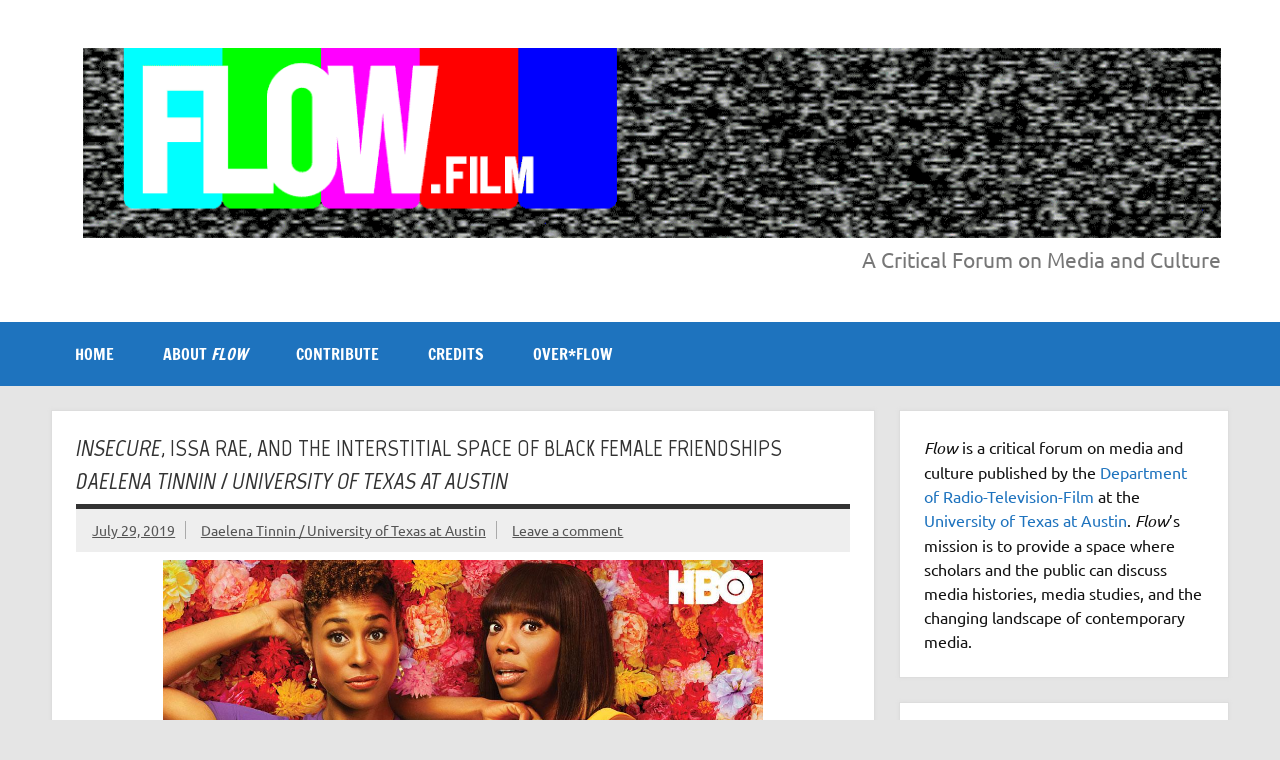

--- FILE ---
content_type: text/html; charset=UTF-8
request_url: https://www.flowjournal.org/2019/07/insecure-issa-rae-interstitial-space/
body_size: 24349
content:
<!DOCTYPE html><!-- HTML 5 -->
<html lang="en-US" xmlns:fb="https://www.facebook.com/2008/fbml" xmlns:addthis="https://www.addthis.com/help/api-spec" >

<head>
<meta charset="UTF-8" />
<meta name="viewport" content="width=device-width, initial-scale=1">
<link rel="profile" href="http://gmpg.org/xfn/11" />
<link rel="pingback" href="https://www.flowjournal.org/xmlrpc.php" />


<!-- Author Meta Tags by Molongui Authorship, visit: https://wordpress.org/plugins/molongui-authorship/ -->
<meta name="author" content="Daelena Tinnin / University of Texas at Austin">
<meta property="article:author" content="https://www.facebook.com/" />
<!-- /Molongui Authorship -->

<title>Insecure, Issa Rae, and The Interstitial Space of Black Female Friendships  Daelena Tinnin / University of Texas at Austin &#8211; Flow</title>
<meta name='robots' content='max-image-preview:large' />
<link rel='dns-prefetch' href='//fonts.googleapis.com' />
<link rel="alternate" type="application/rss+xml" title="Flow &raquo; Feed" href="https://www.flowjournal.org/feed/" />
<link rel="alternate" type="application/rss+xml" title="Flow &raquo; Comments Feed" href="https://www.flowjournal.org/comments/feed/" />
<link rel="alternate" type="application/rss+xml" title="Flow &raquo; Insecure, Issa Rae, and The Interstitial Space of Black Female Friendships  Daelena Tinnin / University of Texas at Austin Comments Feed" href="https://www.flowjournal.org/2019/07/insecure-issa-rae-interstitial-space/feed/" />
<script type="text/javascript">
/* <![CDATA[ */
window._wpemojiSettings = {"baseUrl":"https:\/\/s.w.org\/images\/core\/emoji\/15.0.3\/72x72\/","ext":".png","svgUrl":"https:\/\/s.w.org\/images\/core\/emoji\/15.0.3\/svg\/","svgExt":".svg","source":{"concatemoji":"https:\/\/www.flowjournal.org\/wp-includes\/js\/wp-emoji-release.min.js?ver=6.5.7"}};
/*! This file is auto-generated */
!function(i,n){var o,s,e;function c(e){try{var t={supportTests:e,timestamp:(new Date).valueOf()};sessionStorage.setItem(o,JSON.stringify(t))}catch(e){}}function p(e,t,n){e.clearRect(0,0,e.canvas.width,e.canvas.height),e.fillText(t,0,0);var t=new Uint32Array(e.getImageData(0,0,e.canvas.width,e.canvas.height).data),r=(e.clearRect(0,0,e.canvas.width,e.canvas.height),e.fillText(n,0,0),new Uint32Array(e.getImageData(0,0,e.canvas.width,e.canvas.height).data));return t.every(function(e,t){return e===r[t]})}function u(e,t,n){switch(t){case"flag":return n(e,"\ud83c\udff3\ufe0f\u200d\u26a7\ufe0f","\ud83c\udff3\ufe0f\u200b\u26a7\ufe0f")?!1:!n(e,"\ud83c\uddfa\ud83c\uddf3","\ud83c\uddfa\u200b\ud83c\uddf3")&&!n(e,"\ud83c\udff4\udb40\udc67\udb40\udc62\udb40\udc65\udb40\udc6e\udb40\udc67\udb40\udc7f","\ud83c\udff4\u200b\udb40\udc67\u200b\udb40\udc62\u200b\udb40\udc65\u200b\udb40\udc6e\u200b\udb40\udc67\u200b\udb40\udc7f");case"emoji":return!n(e,"\ud83d\udc26\u200d\u2b1b","\ud83d\udc26\u200b\u2b1b")}return!1}function f(e,t,n){var r="undefined"!=typeof WorkerGlobalScope&&self instanceof WorkerGlobalScope?new OffscreenCanvas(300,150):i.createElement("canvas"),a=r.getContext("2d",{willReadFrequently:!0}),o=(a.textBaseline="top",a.font="600 32px Arial",{});return e.forEach(function(e){o[e]=t(a,e,n)}),o}function t(e){var t=i.createElement("script");t.src=e,t.defer=!0,i.head.appendChild(t)}"undefined"!=typeof Promise&&(o="wpEmojiSettingsSupports",s=["flag","emoji"],n.supports={everything:!0,everythingExceptFlag:!0},e=new Promise(function(e){i.addEventListener("DOMContentLoaded",e,{once:!0})}),new Promise(function(t){var n=function(){try{var e=JSON.parse(sessionStorage.getItem(o));if("object"==typeof e&&"number"==typeof e.timestamp&&(new Date).valueOf()<e.timestamp+604800&&"object"==typeof e.supportTests)return e.supportTests}catch(e){}return null}();if(!n){if("undefined"!=typeof Worker&&"undefined"!=typeof OffscreenCanvas&&"undefined"!=typeof URL&&URL.createObjectURL&&"undefined"!=typeof Blob)try{var e="postMessage("+f.toString()+"("+[JSON.stringify(s),u.toString(),p.toString()].join(",")+"));",r=new Blob([e],{type:"text/javascript"}),a=new Worker(URL.createObjectURL(r),{name:"wpTestEmojiSupports"});return void(a.onmessage=function(e){c(n=e.data),a.terminate(),t(n)})}catch(e){}c(n=f(s,u,p))}t(n)}).then(function(e){for(var t in e)n.supports[t]=e[t],n.supports.everything=n.supports.everything&&n.supports[t],"flag"!==t&&(n.supports.everythingExceptFlag=n.supports.everythingExceptFlag&&n.supports[t]);n.supports.everythingExceptFlag=n.supports.everythingExceptFlag&&!n.supports.flag,n.DOMReady=!1,n.readyCallback=function(){n.DOMReady=!0}}).then(function(){return e}).then(function(){var e;n.supports.everything||(n.readyCallback(),(e=n.source||{}).concatemoji?t(e.concatemoji):e.wpemoji&&e.twemoji&&(t(e.twemoji),t(e.wpemoji)))}))}((window,document),window._wpemojiSettings);
/* ]]> */
</script>
<link rel='stylesheet' id='dynamicnews-custom-fonts-css' href='https://www.flowjournal.org/wp-content/themes/dynamic-news-lite/css/custom-fonts.css?ver=20180413' type='text/css' media='all' />
<link rel='stylesheet' id='dynamicnews-pro-custom-fonts-css' href='//fonts.googleapis.com/css?family=Marvel%3A400%2C400italic%2C700%2C700italic&#038;subset=latin%2Clatin-ext' type='text/css' media='all' />
<style id='wp-emoji-styles-inline-css' type='text/css'>

	img.wp-smiley, img.emoji {
		display: inline !important;
		border: none !important;
		box-shadow: none !important;
		height: 1em !important;
		width: 1em !important;
		margin: 0 0.07em !important;
		vertical-align: -0.1em !important;
		background: none !important;
		padding: 0 !important;
	}
</style>
<link rel='stylesheet' id='wp-block-library-css' href='https://www.flowjournal.org/wp-includes/css/dist/block-library/style.min.css?ver=6.5.7' type='text/css' media='all' />
<style id='classic-theme-styles-inline-css' type='text/css'>
/*! This file is auto-generated */
.wp-block-button__link{color:#fff;background-color:#32373c;border-radius:9999px;box-shadow:none;text-decoration:none;padding:calc(.667em + 2px) calc(1.333em + 2px);font-size:1.125em}.wp-block-file__button{background:#32373c;color:#fff;text-decoration:none}
</style>
<style id='global-styles-inline-css' type='text/css'>
body{--wp--preset--color--black: #353535;--wp--preset--color--cyan-bluish-gray: #abb8c3;--wp--preset--color--white: #ffffff;--wp--preset--color--pale-pink: #f78da7;--wp--preset--color--vivid-red: #cf2e2e;--wp--preset--color--luminous-vivid-orange: #ff6900;--wp--preset--color--luminous-vivid-amber: #fcb900;--wp--preset--color--light-green-cyan: #7bdcb5;--wp--preset--color--vivid-green-cyan: #00d084;--wp--preset--color--pale-cyan-blue: #8ed1fc;--wp--preset--color--vivid-cyan-blue: #0693e3;--wp--preset--color--vivid-purple: #9b51e0;--wp--preset--color--primary: #e84747;--wp--preset--color--light-gray: #f0f0f0;--wp--preset--color--dark-gray: #777777;--wp--preset--gradient--vivid-cyan-blue-to-vivid-purple: linear-gradient(135deg,rgba(6,147,227,1) 0%,rgb(155,81,224) 100%);--wp--preset--gradient--light-green-cyan-to-vivid-green-cyan: linear-gradient(135deg,rgb(122,220,180) 0%,rgb(0,208,130) 100%);--wp--preset--gradient--luminous-vivid-amber-to-luminous-vivid-orange: linear-gradient(135deg,rgba(252,185,0,1) 0%,rgba(255,105,0,1) 100%);--wp--preset--gradient--luminous-vivid-orange-to-vivid-red: linear-gradient(135deg,rgba(255,105,0,1) 0%,rgb(207,46,46) 100%);--wp--preset--gradient--very-light-gray-to-cyan-bluish-gray: linear-gradient(135deg,rgb(238,238,238) 0%,rgb(169,184,195) 100%);--wp--preset--gradient--cool-to-warm-spectrum: linear-gradient(135deg,rgb(74,234,220) 0%,rgb(151,120,209) 20%,rgb(207,42,186) 40%,rgb(238,44,130) 60%,rgb(251,105,98) 80%,rgb(254,248,76) 100%);--wp--preset--gradient--blush-light-purple: linear-gradient(135deg,rgb(255,206,236) 0%,rgb(152,150,240) 100%);--wp--preset--gradient--blush-bordeaux: linear-gradient(135deg,rgb(254,205,165) 0%,rgb(254,45,45) 50%,rgb(107,0,62) 100%);--wp--preset--gradient--luminous-dusk: linear-gradient(135deg,rgb(255,203,112) 0%,rgb(199,81,192) 50%,rgb(65,88,208) 100%);--wp--preset--gradient--pale-ocean: linear-gradient(135deg,rgb(255,245,203) 0%,rgb(182,227,212) 50%,rgb(51,167,181) 100%);--wp--preset--gradient--electric-grass: linear-gradient(135deg,rgb(202,248,128) 0%,rgb(113,206,126) 100%);--wp--preset--gradient--midnight: linear-gradient(135deg,rgb(2,3,129) 0%,rgb(40,116,252) 100%);--wp--preset--font-size--small: 13px;--wp--preset--font-size--medium: 20px;--wp--preset--font-size--large: 36px;--wp--preset--font-size--x-large: 42px;--wp--preset--spacing--20: 0.44rem;--wp--preset--spacing--30: 0.67rem;--wp--preset--spacing--40: 1rem;--wp--preset--spacing--50: 1.5rem;--wp--preset--spacing--60: 2.25rem;--wp--preset--spacing--70: 3.38rem;--wp--preset--spacing--80: 5.06rem;--wp--preset--shadow--natural: 6px 6px 9px rgba(0, 0, 0, 0.2);--wp--preset--shadow--deep: 12px 12px 50px rgba(0, 0, 0, 0.4);--wp--preset--shadow--sharp: 6px 6px 0px rgba(0, 0, 0, 0.2);--wp--preset--shadow--outlined: 6px 6px 0px -3px rgba(255, 255, 255, 1), 6px 6px rgba(0, 0, 0, 1);--wp--preset--shadow--crisp: 6px 6px 0px rgba(0, 0, 0, 1);}:where(.is-layout-flex){gap: 0.5em;}:where(.is-layout-grid){gap: 0.5em;}body .is-layout-flex{display: flex;}body .is-layout-flex{flex-wrap: wrap;align-items: center;}body .is-layout-flex > *{margin: 0;}body .is-layout-grid{display: grid;}body .is-layout-grid > *{margin: 0;}:where(.wp-block-columns.is-layout-flex){gap: 2em;}:where(.wp-block-columns.is-layout-grid){gap: 2em;}:where(.wp-block-post-template.is-layout-flex){gap: 1.25em;}:where(.wp-block-post-template.is-layout-grid){gap: 1.25em;}.has-black-color{color: var(--wp--preset--color--black) !important;}.has-cyan-bluish-gray-color{color: var(--wp--preset--color--cyan-bluish-gray) !important;}.has-white-color{color: var(--wp--preset--color--white) !important;}.has-pale-pink-color{color: var(--wp--preset--color--pale-pink) !important;}.has-vivid-red-color{color: var(--wp--preset--color--vivid-red) !important;}.has-luminous-vivid-orange-color{color: var(--wp--preset--color--luminous-vivid-orange) !important;}.has-luminous-vivid-amber-color{color: var(--wp--preset--color--luminous-vivid-amber) !important;}.has-light-green-cyan-color{color: var(--wp--preset--color--light-green-cyan) !important;}.has-vivid-green-cyan-color{color: var(--wp--preset--color--vivid-green-cyan) !important;}.has-pale-cyan-blue-color{color: var(--wp--preset--color--pale-cyan-blue) !important;}.has-vivid-cyan-blue-color{color: var(--wp--preset--color--vivid-cyan-blue) !important;}.has-vivid-purple-color{color: var(--wp--preset--color--vivid-purple) !important;}.has-black-background-color{background-color: var(--wp--preset--color--black) !important;}.has-cyan-bluish-gray-background-color{background-color: var(--wp--preset--color--cyan-bluish-gray) !important;}.has-white-background-color{background-color: var(--wp--preset--color--white) !important;}.has-pale-pink-background-color{background-color: var(--wp--preset--color--pale-pink) !important;}.has-vivid-red-background-color{background-color: var(--wp--preset--color--vivid-red) !important;}.has-luminous-vivid-orange-background-color{background-color: var(--wp--preset--color--luminous-vivid-orange) !important;}.has-luminous-vivid-amber-background-color{background-color: var(--wp--preset--color--luminous-vivid-amber) !important;}.has-light-green-cyan-background-color{background-color: var(--wp--preset--color--light-green-cyan) !important;}.has-vivid-green-cyan-background-color{background-color: var(--wp--preset--color--vivid-green-cyan) !important;}.has-pale-cyan-blue-background-color{background-color: var(--wp--preset--color--pale-cyan-blue) !important;}.has-vivid-cyan-blue-background-color{background-color: var(--wp--preset--color--vivid-cyan-blue) !important;}.has-vivid-purple-background-color{background-color: var(--wp--preset--color--vivid-purple) !important;}.has-black-border-color{border-color: var(--wp--preset--color--black) !important;}.has-cyan-bluish-gray-border-color{border-color: var(--wp--preset--color--cyan-bluish-gray) !important;}.has-white-border-color{border-color: var(--wp--preset--color--white) !important;}.has-pale-pink-border-color{border-color: var(--wp--preset--color--pale-pink) !important;}.has-vivid-red-border-color{border-color: var(--wp--preset--color--vivid-red) !important;}.has-luminous-vivid-orange-border-color{border-color: var(--wp--preset--color--luminous-vivid-orange) !important;}.has-luminous-vivid-amber-border-color{border-color: var(--wp--preset--color--luminous-vivid-amber) !important;}.has-light-green-cyan-border-color{border-color: var(--wp--preset--color--light-green-cyan) !important;}.has-vivid-green-cyan-border-color{border-color: var(--wp--preset--color--vivid-green-cyan) !important;}.has-pale-cyan-blue-border-color{border-color: var(--wp--preset--color--pale-cyan-blue) !important;}.has-vivid-cyan-blue-border-color{border-color: var(--wp--preset--color--vivid-cyan-blue) !important;}.has-vivid-purple-border-color{border-color: var(--wp--preset--color--vivid-purple) !important;}.has-vivid-cyan-blue-to-vivid-purple-gradient-background{background: var(--wp--preset--gradient--vivid-cyan-blue-to-vivid-purple) !important;}.has-light-green-cyan-to-vivid-green-cyan-gradient-background{background: var(--wp--preset--gradient--light-green-cyan-to-vivid-green-cyan) !important;}.has-luminous-vivid-amber-to-luminous-vivid-orange-gradient-background{background: var(--wp--preset--gradient--luminous-vivid-amber-to-luminous-vivid-orange) !important;}.has-luminous-vivid-orange-to-vivid-red-gradient-background{background: var(--wp--preset--gradient--luminous-vivid-orange-to-vivid-red) !important;}.has-very-light-gray-to-cyan-bluish-gray-gradient-background{background: var(--wp--preset--gradient--very-light-gray-to-cyan-bluish-gray) !important;}.has-cool-to-warm-spectrum-gradient-background{background: var(--wp--preset--gradient--cool-to-warm-spectrum) !important;}.has-blush-light-purple-gradient-background{background: var(--wp--preset--gradient--blush-light-purple) !important;}.has-blush-bordeaux-gradient-background{background: var(--wp--preset--gradient--blush-bordeaux) !important;}.has-luminous-dusk-gradient-background{background: var(--wp--preset--gradient--luminous-dusk) !important;}.has-pale-ocean-gradient-background{background: var(--wp--preset--gradient--pale-ocean) !important;}.has-electric-grass-gradient-background{background: var(--wp--preset--gradient--electric-grass) !important;}.has-midnight-gradient-background{background: var(--wp--preset--gradient--midnight) !important;}.has-small-font-size{font-size: var(--wp--preset--font-size--small) !important;}.has-medium-font-size{font-size: var(--wp--preset--font-size--medium) !important;}.has-large-font-size{font-size: var(--wp--preset--font-size--large) !important;}.has-x-large-font-size{font-size: var(--wp--preset--font-size--x-large) !important;}
.wp-block-navigation a:where(:not(.wp-element-button)){color: inherit;}
:where(.wp-block-post-template.is-layout-flex){gap: 1.25em;}:where(.wp-block-post-template.is-layout-grid){gap: 1.25em;}
:where(.wp-block-columns.is-layout-flex){gap: 2em;}:where(.wp-block-columns.is-layout-grid){gap: 2em;}
.wp-block-pullquote{font-size: 1.5em;line-height: 1.6;}
</style>
<link rel='stylesheet' id='ctf_styles-css' href='https://www.flowjournal.org/wp-content/plugins/custom-twitter-feeds/css/ctf-styles.min.css?ver=2.2.2' type='text/css' media='all' />
<link rel='stylesheet' id='dynamicnewslite-stylesheet-css' href='https://www.flowjournal.org/wp-content/themes/dynamic-news-lite/style.css?ver=1.6.8' type='text/css' media='all' />
<style id='dynamicnewslite-stylesheet-inline-css' type='text/css'>
.site-title, .site-description {
	position: absolute;
	clip: rect(1px, 1px, 1px, 1px);
}
</style>
<link rel='stylesheet' id='dynamicnews-widgets-stylesheet-css' href='https://www.flowjournal.org/wp-content/plugins/dynamicnews-widgets/css/dynamicnews-widgets.css?ver=6.5.7' type='text/css' media='all' />
<link rel='stylesheet' id='genericons-css' href='https://www.flowjournal.org/wp-content/themes/dynamic-news-lite/css/genericons/genericons.css?ver=3.4.1' type='text/css' media='all' />
<link rel='stylesheet' id='dynamicnewslite-flexslider-css' href='https://www.flowjournal.org/wp-content/themes/dynamic-news-lite/css/flexslider.css?ver=6.5.7' type='text/css' media='all' />
<link rel='stylesheet' id='themezee-related-posts-css' href='https://www.flowjournal.org/wp-content/themes/dynamic-news-lite/css/themezee-related-posts.css?ver=20160421' type='text/css' media='all' />
<link rel='stylesheet' id='dynamicnews-pro-stylesheet-css' href='https://www.flowjournal.org/wp-content/plugins/dynamicnews-pro/css/dynamicnews-pro.css?ver=1.2.1' type='text/css' media='all' />
<link rel='stylesheet' id='addthis_all_pages-css' href='https://www.flowjournal.org/wp-content/plugins/addthis/frontend/build/addthis_wordpress_public.min.css?ver=6.5.7' type='text/css' media='all' />
<script type="text/javascript" src="https://www.flowjournal.org/wp-includes/js/jquery/jquery.min.js?ver=3.7.1" id="jquery-core-js"></script>
<script type="text/javascript" src="https://www.flowjournal.org/wp-includes/js/jquery/jquery-migrate.min.js?ver=3.4.1" id="jquery-migrate-js"></script>
<!--[if lt IE 9]>
<script type="text/javascript" src="https://www.flowjournal.org/wp-content/themes/dynamic-news-lite/js/html5shiv.min.js?ver=3.7.3" id="html5shiv-js"></script>
<![endif]-->
<script type="text/javascript" src="https://www.flowjournal.org/wp-content/themes/dynamic-news-lite/js/jquery.flexslider-min.js?ver=2.6.0" id="flexslider-js"></script>
<script type="text/javascript" id="dynamicnewslite-jquery-frontpage_slider-js-extra">
/* <![CDATA[ */
var dynamicnews_slider_params = {"animation":"slide","speed":"11000"};
/* ]]> */
</script>
<script type="text/javascript" src="https://www.flowjournal.org/wp-content/themes/dynamic-news-lite/js/slider.js?ver=2.6.0" id="dynamicnewslite-jquery-frontpage_slider-js"></script>
<script type="text/javascript" id="dynamicnewslite-jquery-navigation-js-extra">
/* <![CDATA[ */
var dynamicnews_menu_title = {"text":"Menu"};
/* ]]> */
</script>
<script type="text/javascript" src="https://www.flowjournal.org/wp-content/themes/dynamic-news-lite/js/navigation.js?ver=20210324" id="dynamicnewslite-jquery-navigation-js"></script>
<script type="text/javascript" id="dynamicnewslite-jquery-sidebar-js-extra">
/* <![CDATA[ */
var dynamicnews_sidebar_title = {"text":"Sidebar"};
/* ]]> */
</script>
<script type="text/javascript" src="https://www.flowjournal.org/wp-content/themes/dynamic-news-lite/js/sidebar.js?ver=20210324" id="dynamicnewslite-jquery-sidebar-js"></script>
<link rel="https://api.w.org/" href="https://www.flowjournal.org/wp-json/" /><link rel="alternate" type="application/json" href="https://www.flowjournal.org/wp-json/wp/v2/posts/38513" /><link rel="EditURI" type="application/rsd+xml" title="RSD" href="https://www.flowjournal.org/xmlrpc.php?rsd" />
<meta name="generator" content="WordPress 6.5.7" />
<link rel="canonical" href="https://www.flowjournal.org/2019/07/insecure-issa-rae-interstitial-space/" />
<link rel='shortlink' href='https://www.flowjournal.org/?p=38513' />
<link rel="alternate" type="application/json+oembed" href="https://www.flowjournal.org/wp-json/oembed/1.0/embed?url=https%3A%2F%2Fwww.flowjournal.org%2F2019%2F07%2Finsecure-issa-rae-interstitial-space%2F" />
<link rel="alternate" type="text/xml+oembed" href="https://www.flowjournal.org/wp-json/oembed/1.0/embed?url=https%3A%2F%2Fwww.flowjournal.org%2F2019%2F07%2Finsecure-issa-rae-interstitial-space%2F&#038;format=xml" />
<script async src="https://pagead2.googlesyndication.com/pagead/js/adsbygoogle.js?client=ca-pub-3808020484285585" crossorigin="anonymous"></script><link type="text/css" rel="stylesheet" href="https://www.flowjournal.org/wp-content/plugins/simple-pull-quote/css/simple-pull-quote.css" />
		<style type="text/css">
						ol.footnotes li {list-style-type:decimal;}
								</style>
		        <style>
            .molongui-disabled-link
            {
                border-bottom: none !important;
                text-decoration: none !important;
                color: inherit !important;
                cursor: inherit !important;
            }
            .molongui-disabled-link:hover,
            .molongui-disabled-link:hover span
            {
                border-bottom: none !important;
                text-decoration: none !important;
                color: inherit !important;
                cursor: inherit !important;
            }
        </style>
        <script async src="https://pagead2.googlesyndication.com/pagead/js/adsbygoogle.js?client=ca-pub-3808020484285585" crossorigin="anonymous"></script><style type="text/css">
			#navi-wrap, .social-icons-menu li a:hover, #topnav-toggle:hover, #topnav-menu a:hover, #topnav-menu ul, 
			.sidebar-closing-toggle:hover, .sidebar-closing-toggle:active, .sidebar-closing-toggle:focus {
				background-color: #1e73be;
			}
			@media only screen and (min-width: 55em) {
				#topnav-menu li.menu-item:hover a {
					background-color: #1e73be;
				}
			}
			@media only screen and (max-width: 55em) {
				#topnav-menu, #topnav-menu a {
					background: #1e73be;
				}
				#topnav-menu a:hover {
					background: rgba(255,255,255,0.075);
				}
			}
			
			#logo .site-title, #logo .site-title a:link, #logo .site-title a:visited {
				color: #81d742;
			}
			#topnavi-wrap, #mainnav-menu a:hover, #mainnav-menu ul a:hover, #mainnav-icon:hover, #mainnav-toggle:hover, 
			#mainnav-menu .submenu-dropdown-toggle:hover, .social-icons-menu li a, 
			.sidebar-navigation-toggle:hover, .sidebar-navigation-toggle:active, .sidebar-navigation-toggle:focus, .sidebar-closing-toggle {
				background-color:  #81d742;
			}
			#logo .site-title a:hover, #logo .site-title a:active {
				color: #1e73be;
			}
			
			a, a:link, a:visited, .comment a:link, .comment a:visited, .archive-title span, 
			.post-title a:hover, .post-title a:active, .post-pagination a:hover, .post-pagination a:active, .post-pagination .current {
				color: #1e73be;
			} 
			.postinfo .meta-category a:hover, .postinfo .meta-category a:active,
			.bypostauthor .fn, .comment-author-admin .fn, input[type="submit"], .more-link, #commentform #submit {
				background-color:  #1e73be;
			}
			#sidebar .widget a:link, #sidebar .widget a:visited {
				color: #1e73be;
			}
			.widget-tabnav li a, .widget-tabnav li a:link, .widget-tabnav li a:visited,
			.tzwb-tabbed-content .tzwb-tabnavi li a:link, .tzwb-tabbed-content .tzwb-tabnavi li a:visited {
				color: #fff !important;
				background: #1e73be;
			}
			.tzwb-tabbed-content .tzwb-tabnavi li a:hover, .tzwb-tabbed-content .tzwb-tabnavi li a:active {
				background: #333;
			}
			
			#frontpage-slider-wrap:hover .frontpage-slider-controls a:hover, .frontpage-slider-controls .zeeflex-control-paging li a.zeeflex-active {
				background-color:  #1e73be;
			}
			#frontpage-slider .zeeslide .slide-entry {
				border-top: 10px solid #1e73be;
			}</style><style type="text/css">
			#logo .site-title, .page-title, .post-title, #frontpage-slider .zeeslide .slide-entry .slide-title,
			#comments .comments-title, #respond #reply-title {
				font-family: "Marvel", Arial, Helvetica, sans-serif;
			}</style><style type="text/css">
				@media only screen and (max-width: 60em) {
					#header-content { padding-top: 0; }
				}
				#header { padding: 0; }
		</style><style id="sccss">/* Enter Your Custom CSS Here */
a:link { text-decoration: underline; }
a:visited { text-decoration: underline; }
a:hover { text-decoration: underline; }
a:active { text-decoration: underline; }</style></head>

<body class="post-template-default single single-post postid-38513 single-format-standard wide-layout sliding-sidebar mobile-header-none">

<a class="skip-link screen-reader-text" href="#content">Skip to content</a>

<div id="wrapper" class="hfeed">

	<div id="topnavi-wrap">
		
	<div id="topnavi" class="container clearfix">

		
	</div>
	</div>

	<div id="header-wrap">

		<header id="header" class="container clearfix" role="banner">

			<div id="logo" class="clearfix">

								
		<p class="site-title"><a href="https://www.flowjournal.org/" rel="home">Flow</a></p>

					
			<p class="site-description">A Critical Forum on Media and Culture</p>

		
			</div>

			<div id="header-content" class="clearfix">
				
	<div class="header-widgets clearfix">
		<aside id="media_image-4" class="header-widget widget_media_image"><img width="1200" height="200" src="https://www.flowjournal.org/wp-content/uploads/2021/06/flowstaticlogo.gif" class="image wp-image-45534  attachment-full size-full" alt="Flow logo (gif)" style="max-width: 100%; height: auto;" decoding="async" fetchpriority="high" /></aside>	</div><!-- .header-widgets -->


	<div id="header-text">
		<p>A Critical Forum on Media and Culture</p>
	</div>

			</div>

		</header>

	</div>

	<div id="navi-wrap">
		<nav id="mainnav" class="container clearfix" role="navigation">
			<ul id="mainnav-menu" class="main-navigation-menu"><li id="menu-item-45524" class="menu-item menu-item-type-custom menu-item-object-custom menu-item-home menu-item-45524"><a href="http://www.flowjournal.org">Home</a></li>
<li id="menu-item-45497" class="menu-item menu-item-type-post_type menu-item-object-page menu-item-45497"><a href="https://www.flowjournal.org/test-page/">ABOUT <EM>FLOW</EM></a></li>
<li id="menu-item-45525" class="menu-item menu-item-type-post_type menu-item-object-page menu-item-has-children menu-item-45525"><a href="https://www.flowjournal.org/contribute/">CONTRIBUTE</a>
<ul class="sub-menu">
	<li id="menu-item-46140" class="menu-item menu-item-type-post_type menu-item-object-page menu-item-46140"><a href="https://www.flowjournal.org/how-to-contribute/">HOW TO CONTRIBUTE</a></li>
	<li id="menu-item-45533" class="menu-item menu-item-type-post_type menu-item-object-page menu-item-45533"><a href="https://www.flowjournal.org/current-calls/">CURRENT CALLS</a></li>
</ul>
</li>
<li id="menu-item-45526" class="menu-item menu-item-type-post_type menu-item-object-page menu-item-has-children menu-item-45526"><a href="https://www.flowjournal.org/credits/">CREDITS</a>
<ul class="sub-menu">
	<li id="menu-item-45531" class="menu-item menu-item-type-post_type menu-item-object-page menu-item-45531"><a href="https://www.flowjournal.org/authors/">AUTHORS</a></li>
	<li id="menu-item-45529" class="menu-item menu-item-type-post_type menu-item-object-page menu-item-45529"><a href="https://www.flowjournal.org/editorial-team/">EDITORIAL TEAM</a></li>
	<li id="menu-item-45530" class="menu-item menu-item-type-post_type menu-item-object-page menu-item-45530"><a href="https://www.flowjournal.org/technical-credits/">TECHNICAL CREDITS</a></li>
	<li id="menu-item-45528" class="menu-item menu-item-type-post_type menu-item-object-page menu-item-45528"><a href="https://www.flowjournal.org/former-editors/">FORMER EDITORS</a></li>
</ul>
</li>
<li id="menu-item-46200" class="menu-item menu-item-type-taxonomy menu-item-object-category menu-item-46200"><a href="https://www.flowjournal.org/archives/overflow/">OVER*FLOW</a></li>
</ul>		</nav>
	</div>

	
	<div id="wrap" class="container clearfix">
		
		<section id="content" class="primary" role="main">
		
					
		
	<article id="post-38513" class="post-38513 post type-post status-publish format-standard has-post-thumbnail hentry category-25-08 category-1467 tag-25-08 tag-blackness tag-gender tag-race-and-media tag-representation tag-television tag-volume-25">
	
		<h1 class="entry-title post-title"><strong><em>Insecure</em>, Issa Rae, and The Interstitial Space of Black Female Friendships</strong> <br /> <em>Daelena Tinnin / University of Texas at Austin</em></h1>		
		<div class="entry-meta postmeta clearfix"><span class="meta-date sep"><a href="https://www.flowjournal.org/2019/07/insecure-issa-rae-interstitial-space/" title="10:06 am" rel="bookmark"><time class="entry-date published updated" datetime="2019-07-29T10:06:08-05:00">July 29, 2019</time></a></span><span class="meta-author sep"> <span class="author vcard"><a class="url fn n" href="https://www.flowjournal.org/author/dealena-tinnin/" title="View all posts by Daelena Tinnin / University of Texas at Austin" rel="author">Daelena Tinnin / University of Texas at Austin</a></span></span>
	<span class="meta-comments">
		<a href="https://www.flowjournal.org/2019/07/insecure-issa-rae-interstitial-space/#respond">Leave a comment</a>	</span>

	</div>
		
				
		<div class="entry clearfix">
			<div class="at-above-post addthis_tool" data-url="https://www.flowjournal.org/2019/07/insecure-issa-rae-interstitial-space/"></div>
<span id="more-38513"></span>



<center><figure><img decoding="async" src="https://www.flowjournal.org/wp-content/uploads/2019/07/Insecure-BETTER.png" alt="Promotional poster for Insecure's third season" width="600"></figure></center>



<center><strong>Stars of HBO&#8217;s <em>Insecure</em>, Issa Rae and Yvonne Orji, promote season 3.</strong></center>



<p>In the penultimate episode of <em>Insecure&#8217;s </em>(HBO, 2016-) first season, “Real as F**k,” the argument between Issa and Molly rivals the heartbreaking blowups viewers counted on between Toni and Joan in the dynamic early aughts sitcom, <em>Girlfriends</em> (UPN, The CW, 2000-08). Issa is doing her best to escape the truth of her infidelity and Molly is doing her best to escape the realization that therapy might be the missing link in her seemingly perfect life. When Issa awkwardly nudges Molly in this direction, not even a lighthearted “Bitch, you mad now?” can prevent the building tension from spilling out amidst the shiny veneer of the We Got Y’all, a white savior non-profit and Issa’s employer, fundraiser.</p>



<p>Individually, they are hurling toward a rock bottom brought on by an astounding number of questionable decisions, so when Molly throws the argument’s final dagger — a gutsy “Fuck you, Issa” — the terrifying possibilities of loveless and friendless life linger in the frame. Nothing cuts like the knife hurled with good intentions, an arsenal of deep personal knowledge and a chip of exasperation from your best friend. This moment is illustrative of what pools the magic in <em>Insecure</em>: the backdrop of the ache of romance, professional growing pains, and general late 20s anxiety is all there, but the gut punch is the connective flesh of the show&#8217;s most enduring and complex relationship — the friendship between Issa and Molly.</p>



<center><figure><img decoding="async" src="https://www.flowjournal.org/wp-content/uploads/2019/07/Insecure-3-.png" alt="Issa Rae Promotional poster for season 1" width="600"></figure></center>



<center><strong>Issa Rae on the official <em>Insecure</em> season 1 poster.</strong></center>



<p>Premiering in the fall of 2016, <em>Insecure</em>, a successor to Issa Rae&#8217;s popular web series <em>Awkward Black Girl</em> (YouTube, iamOther, 2011-13), entered into a television landscape where Black women could be seen on <em>Scandal</em> (ABC, 2012-18), <em>How To Get Away With Murder </em>(ABC, 2014-), <em>Being Mary Jane</em> (BET, 2013-17), <em>Empire</em> (Fox, 2015-), <em>Queen Sugar</em> (OWN, 2016-), <em>Underground</em> (WGN, 2016-17), <em>Black-ish </em>(ABC, 2014-), and a host of reality series. Before Olivia Pope, acted by Kerry Washington and created by Shonda Rhimes, broadcast television had not seen a Black female lead in forty years. It was and remains a frustrating, but not all that surprising, reminder of television&#8217;s historic ambivalence around narratives that center Black women. While all of the network broadcast shows mentioned have complicated and clever roles for their Black female leads, most of them also have their Black female leads siphoned off from one necessarily intimate component of Black womanhood — Black girlfriends. This narrative strategy effectively flattens blackness and removes specificity in such a way that acknowledging the intersection of race and gender can become clumsy, if not wholly absent altogether. Gently setting reality series aside, Black female friendships seemingly disappear as a focal point on scripted television series after the cancellation of Mark Brock Akil&#8217;s <em>Girlfriends</em> in 2008. When we consider the litany of contemporary white female friendships on television shows, the absence is palpable and, frankly, exhausting. What we miss when we refuse a creative seat at the table for the specificity the interstitial space of Black female friendships allows is not only a particular representative power, but also a more generative space from which to theorize the intersections of race, gender, and the machinations of visibility. In other words, <em>Insecure</em> can be seen as bridging a narrative divide that may sacrifice race for gender or vice versa. Like Kristal Brent Zook said of <em>Living Single</em> and its feminist-minded narrative, <em>Insecure</em> presents an &#8220;unprecedented opportunity to experiment with black female subjectivity on a weekly basis.&#8221; [<sup><a href="#footnote_0_38513" id="identifier_0_38513" class="footnote-link footnote-identifier-link" title=" Kristal Brent Zook, Color By Fox (Oxford University Press,1999): 67.">1</a></sup>]</p>



<center><figure><img decoding="async" src="https://www.flowjournal.org/wp-content/uploads/2019/07/Insecure-2.png" alt="Season 2 Trailer Screenshot" width="600"></figure></center>



<center><strong><em>Insecure</em> Season 2 Official HBO Trailer.</strong></center>



<p>Throughout <em>Insecure</em>&#8216;s three seasons, Issa Rae, co-creator, writer and star, and her creative team have set out to intentionally treat friendship as a site through which to explore Black womanhood and the attendant politics of joy, desire, sexuality and how those politics might shift according to space and time. Some moments like &#8220;Hella Great&#8221; in season two slice into subjectivity in such a way that the interiority of Black women feels devastatingly human. Others, like &#8220;Hella Blows&#8221; in season three, fail to locate the specificity of sexual exploration and boundaries without awkward recitations of dialogue that feels out of time and step with the show&#8217;s radical politics. Still, I find that the challenge that swirls around the cultural, industrial, and theoretical analysis of Insecure is one of paradox. Some of the most visible analytical options stall when they encounter the space of Black female subjectivity — a space that should necessarily disrupt any equation that might incorrectly connect being visible to being seen.</p>



<p>Kristen J. Warner&#8217;s scholarship often challenges the analytic binaries and offers analytic alternatives to the ways in which Black women, specifically, experience their media representation. She argues that &#8220;we should seek out the nuanced space that is located in the interstices between positive and negative.&#8221; [<sup><a href="#footnote_1_38513" id="identifier_1_38513" class="footnote-link footnote-identifier-link" title="Kristen Warner, &ldquo;They Gon&rsquo; Think You Loud Regardless: Ratchetness, Reality Television, and Black Womanhood,&rdquo; Camera Obscura: Feminism, Culture, and Media Studies, no. 30:1 88 (2015): 137.">2</a></sup>] Importantly, Warner ask what recourses Black women have in the face of the structural logics of racism and misogyny that cannot be recalibrated by respectable images in the regime of representation? Warner posits &#8220;that envisioning black womanhood as a mosaic of the self can generate possibilities that are not available offhand in currently dominant media and political discourses.&#8221; [<sup><a href="#footnote_2_38513" id="identifier_2_38513" class="footnote-link footnote-identifier-link" title="Warner, p. 139 ">3</a></sup>] Thus, engaging or creating Black women on television requires a liminal space of negotiation where resonance can affectively register in various ways. To this end, Warner proposes &#8220;a third option: an ethics of care that prioritizes identificatory pleasures over pedagogy.&#8221; [<sup><a href="#footnote_3_38513" id="identifier_3_38513" class="footnote-link footnote-identifier-link" title="Warner, p. 140 ">4</a></sup>] This is not to suggest that we conclude the conversation about the power of representation, especially in a critical media moment, and acquiesce to characterizations that value shock over substance. For Warner, this means pausing to ask, &#8220;at what point do black women acknowledge that mediated representation is as much about pleasure and community as it is about respectability?&#8221; [<sup><a href="#footnote_4_38513" id="identifier_4_38513" class="footnote-link footnote-identifier-link" title="Warner, p.140 ">5</a></sup>] Warner&#8217;s interrogation lead me back to Hortense Spillers and her deft conceptualization of the interstice as symbolic of the space, or non-space, of Black female subjectivity. [<sup><a href="#footnote_5_38513" id="identifier_5_38513" class="footnote-link footnote-identifier-link" title="Hortense Spillers, Black, White, and In Color: Essays on American Literature and Culture (University of Chicago Press, 2003).">6</a></sup>] That is, an analytic opening through which we might understand the paradox of invisibility that accompanies Black women and the limiting pursuit of access to recognition. It is through Warner&#8217;s third interrogation space and Spillers&#8217; interstice that I continue to wrestle what <em>Insecure</em>’s Black female friendships &#8220;do&#8221; more so than what they &#8220;mean.&#8221;</p>



<p>In parts of her 2014 book-length poem, <em>Citizen: An American Lyric</em>, Claudia Rankine brilliantly captures the apparatus Black women are propelled into by manifestations of the paradox of invisibility and hyper visibility. [<sup><a href="#footnote_6_38513" id="identifier_6_38513" class="footnote-link footnote-identifier-link" title="Claudia Rankine, Citizen: An American Lyric (Minneapolis, Minnesota, 2014).">7</a></sup>] This apparatus multiplies its meaning through the language that ruptures, sutures, and insists upon Black women a knowing of the emotional and bodily costs of the very human desire to be seen. Further, Rankine&#8217;s lyrical exploration of reality, race, and imagination, traces the intimacy and subtly of the ways in which Black women support each other through the relentless clutches of racial-sexual violence. The grotesque is made bearable through collective deliberation. Positing television as the apparatus Rankine conjures, the presence of Black women on the small screen, then, is often running against a hill of conjecture awaiting a moment exhaustive enough to speak to those intimate, subtle, and collective experiences. In the midst of shifting discourse on the precarious politics of representation, images of Black women exist in a liminal space of imperfect subjectivity; beings of marvel seeking enough precision to be both buoyant and grounded. <em>Insecure</em> is set to return for its fourth season in 2020 and as we anticipate the creative growth of <em>Insecure</em> let us also rethink the interstice of Black womanhood.</p>



<div style="height:20px" aria-hidden="true" class="wp-block-spacer"></div>



<p><strong>Image Credits:</strong></p>



<p>1. <a href="https://www.hbo.com/insecure/season-3" target="_blank" rel="noopener noreferrer">Stars of HBO&#8217;s <em>Insecure</em>, Issa Rae and Yvonne Orji, promote season 3</a><br>2. <a href="https://www.hbo.com/insecure" target="_blank" rel="noopener noreferrer">Issa Rae on the official <em>Insecure</em> season 2 poster</a><br>3. <a target="_blank" rel="noopener noreferrer"><em>Insecure</em> Season 2 Official HBO Trailer</a></p>



<p><strong>Please feel free to comment.</strong></p>
<ol class="footnotes"><li id="footnote_0_38513" class="footnote"> Kristal Brent Zook, <em>Color By Fox</em> (Oxford University Press,1999): 67. [<a href="#identifier_0_38513" class="footnote-link footnote-back-link">&#8617;</a>]</li><li id="footnote_1_38513" class="footnote">Kristen Warner, &#8220;They Gon&#8217; Think You Loud Regardless: Ratchetness, Reality Television, and Black Womanhood,&#8221; <em>Camera Obscura: Feminism, Culture, and Media Studies</em>, no. 30:1 88 (2015): 137. [<a href="#identifier_1_38513" class="footnote-link footnote-back-link">&#8617;</a>]</li><li id="footnote_2_38513" class="footnote">Warner, p. 139  [<a href="#identifier_2_38513" class="footnote-link footnote-back-link">&#8617;</a>]</li><li id="footnote_3_38513" class="footnote">Warner, p. 140  [<a href="#identifier_3_38513" class="footnote-link footnote-back-link">&#8617;</a>]</li><li id="footnote_4_38513" class="footnote">Warner, p.140  [<a href="#identifier_4_38513" class="footnote-link footnote-back-link">&#8617;</a>]</li><li id="footnote_5_38513" class="footnote">Hortense Spillers, <em>Black, White, and In Color: Essays on American Literature and Culture</em> (University of Chicago Press, 2003). [<a href="#identifier_5_38513" class="footnote-link footnote-back-link">&#8617;</a>]</li><li id="footnote_6_38513" class="footnote">Claudia Rankine, <em>Citizen: An American Lyric</em> (Minneapolis, Minnesota, 2014). [<a href="#identifier_6_38513" class="footnote-link footnote-back-link">&#8617;</a>]</li></ol><!-- AddThis Advanced Settings above via filter on the_content --><!-- AddThis Advanced Settings below via filter on the_content --><!-- AddThis Advanced Settings generic via filter on the_content --><!-- AddThis Share Buttons above via filter on the_content --><!-- AddThis Share Buttons below via filter on the_content --><div class="at-below-post addthis_tool" data-url="https://www.flowjournal.org/2019/07/insecure-issa-rae-interstitial-space/"></div><!-- AddThis Share Buttons generic via filter on the_content -->			<!-- <rdf:RDF xmlns:rdf="http://www.w3.org/1999/02/22-rdf-syntax-ns#"
			xmlns:dc="http://purl.org/dc/elements/1.1/"
			xmlns:trackback="http://madskills.com/public/xml/rss/module/trackback/">
		<rdf:Description rdf:about="https://www.flowjournal.org/2019/07/insecure-issa-rae-interstitial-space/"
    dc:identifier="https://www.flowjournal.org/2019/07/insecure-issa-rae-interstitial-space/"
    dc:title="Insecure, Issa Rae, and The Interstitial Space of Black Female Friendships  Daelena Tinnin / University of Texas at Austin"
    trackback:ping="https://www.flowjournal.org/2019/07/insecure-issa-rae-interstitial-space/trackback/" />
</rdf:RDF> -->
			<div class="page-links"></div>			
		</div>
		
		<div class="postinfo clearfix">
				<span class="meta-tags">
					tagged with <a href="https://www.flowjournal.org/tag/25-08/" rel="tag">25.08</a>, <a href="https://www.flowjournal.org/tag/blackness/" rel="tag">Blackness</a>, <a href="https://www.flowjournal.org/tag/gender/" rel="tag">Gender</a>, <a href="https://www.flowjournal.org/tag/race-and-media/" rel="tag">Race and Media</a>, <a href="https://www.flowjournal.org/tag/representation/" rel="tag">Representation</a>, <a href="https://www.flowjournal.org/tag/television/" rel="tag">Television</a>, <a href="https://www.flowjournal.org/tag/volume-25/" rel="tag">Volume 25</a>				</span>

			</div>

	</article>
		
					
					
		


	<div id="comments">
	
		
						<div id="respond" class="comment-respond">
		<h3 id="reply-title" class="comment-reply-title">Leave a Reply</h3><form action="https://www.flowjournal.org/wp-comments-post.php" method="post" id="commentform" class="comment-form"><p class="comment-notes"><span id="email-notes">Your email address will not be published.</span> <span class="required-field-message">Required fields are marked <span class="required">*</span></span></p><p class="comment-form-comment"><label for="comment">Comment <span class="required">*</span></label> <textarea id="comment" name="comment" cols="45" rows="8" maxlength="65525" required="required"></textarea></p><p class="comment-form-author"><label for="author">Name <span class="required">*</span></label> <input id="author" name="author" type="text" value="" size="30" maxlength="245" autocomplete="name" required="required" /></p>
<p class="comment-form-email"><label for="email">Email <span class="required">*</span></label> <input id="email" name="email" type="text" value="" size="30" maxlength="100" aria-describedby="email-notes" autocomplete="email" required="required" /></p>
<p class="comment-form-url"><label for="url">Website</label> <input id="url" name="url" type="text" value="" size="30" maxlength="200" autocomplete="url" /></p>
<p class="comment-form-cookies-consent"><input id="wp-comment-cookies-consent" name="wp-comment-cookies-consent" type="checkbox" value="yes" /> <label for="wp-comment-cookies-consent">Save my name, email, and website in this browser for the next time I comment.</label></p>
<p class="form-submit"><input name="submit" type="submit" id="submit" class="submit" value="Post Comment" /> <input type='hidden' name='comment_post_ID' value='38513' id='comment_post_ID' />
<input type='hidden' name='comment_parent' id='comment_parent' value='0' />
</p><p style="display: none;"><input type="hidden" id="akismet_comment_nonce" name="akismet_comment_nonce" value="ab5ae61499" /></p><p style="display: none !important;" class="akismet-fields-container" data-prefix="ak_"><label>&#916;<textarea name="ak_hp_textarea" cols="45" rows="8" maxlength="100"></textarea></label><input type="hidden" id="ak_js_1" name="ak_js" value="88"/><script>document.getElementById( "ak_js_1" ).setAttribute( "value", ( new Date() ).getTime() );</script></p></form>	</div><!-- #respond -->
			
	</div>

		
		</section>
		
		
	<section id="sidebar" class="secondary clearfix" role="complementary">

		<aside id="text-116490315" class="widget widget_text clearfix">			<div class="textwidget"><em>Flow</em> is a critical forum on media and culture published by the <a href="http://rtf.utexas.edu">Department of Radio-Television-Film</a> at the <a href="http://www.utexas.edu">University of Texas at Austin</a>. <em>Flow</em>’s mission is to provide a space where scholars and the public can discuss media histories, media studies, and the changing landscape of contemporary media.</div>
		</aside><aside id="search-3" class="widget widget_search clearfix"><h3 class="widgettitle"><span>Search Flow:</span></h3>
	<form role="search" method="get" class="search-form" action="https://www.flowjournal.org/">
		<label>
			<span class="screen-reader-text">Search for:</span>
			<input type="search" class="search-field" placeholder="Search &hellip;" value="" name="s">
		</label>
		<button type="submit" class="search-submit">
			<span class="genericon-search"></span>
		</button>
	</form>

</aside><aside id="categories-144002132" class="widget widget_categories clearfix"><h3 class="widgettitle"><span>Archives</span></h3><form action="https://www.flowjournal.org" method="get"><label class="screen-reader-text" for="cat">Archives</label><select  name='cat' id='cat' class='postform'>
	<option value='-1'>Select Category</option>
	<option class="level-0" value="121">Asides</option>
	<option class="level-0" value="233">CFP</option>
	<option class="level-0" value="2">Featured Articles</option>
	<option class="level-0" value="70">Guest Columns</option>
	<option class="level-0" value="112">Lead Story</option>
	<option class="level-0" value="1516">Over*Flow</option>
	<option class="level-0" value="235">Special Events</option>
	<option class="level-0" value="72">Special Features</option>
	<option class="level-0" value="1">Uncategorized</option>
	<option class="level-0" value="12">Volume 01</option>
	<option class="level-1" value="95">&nbsp;&nbsp;&nbsp;1.01</option>
	<option class="level-1" value="96">&nbsp;&nbsp;&nbsp;1.02</option>
	<option class="level-1" value="97">&nbsp;&nbsp;&nbsp;1.03</option>
	<option class="level-1" value="98">&nbsp;&nbsp;&nbsp;1.04</option>
	<option class="level-1" value="99">&nbsp;&nbsp;&nbsp;1.05</option>
	<option class="level-1" value="100">&nbsp;&nbsp;&nbsp;1.06</option>
	<option class="level-1" value="101">&nbsp;&nbsp;&nbsp;1.07</option>
	<option class="level-1" value="102">&nbsp;&nbsp;&nbsp;1.08</option>
	<option class="level-1" value="103">&nbsp;&nbsp;&nbsp;1.09</option>
	<option class="level-1" value="104">&nbsp;&nbsp;&nbsp;1.10</option>
	<option class="level-1" value="105">&nbsp;&nbsp;&nbsp;1.11</option>
	<option class="level-1" value="106">&nbsp;&nbsp;&nbsp;1.12</option>
	<option class="level-0" value="13">Volume 02</option>
	<option class="level-1" value="83">&nbsp;&nbsp;&nbsp;2.01</option>
	<option class="level-1" value="84">&nbsp;&nbsp;&nbsp;2.02</option>
	<option class="level-1" value="85">&nbsp;&nbsp;&nbsp;2.03</option>
	<option class="level-1" value="86">&nbsp;&nbsp;&nbsp;2.04</option>
	<option class="level-1" value="87">&nbsp;&nbsp;&nbsp;2.05</option>
	<option class="level-1" value="88">&nbsp;&nbsp;&nbsp;2.06</option>
	<option class="level-1" value="89">&nbsp;&nbsp;&nbsp;2.07</option>
	<option class="level-1" value="90">&nbsp;&nbsp;&nbsp;2.08</option>
	<option class="level-1" value="91">&nbsp;&nbsp;&nbsp;2.09</option>
	<option class="level-1" value="92">&nbsp;&nbsp;&nbsp;2.10</option>
	<option class="level-0" value="10">Volume 03</option>
	<option class="level-1" value="59">&nbsp;&nbsp;&nbsp;3.01</option>
	<option class="level-1" value="60">&nbsp;&nbsp;&nbsp;3.02</option>
	<option class="level-1" value="62">&nbsp;&nbsp;&nbsp;3.03</option>
	<option class="level-1" value="63">&nbsp;&nbsp;&nbsp;3.04</option>
	<option class="level-1" value="64">&nbsp;&nbsp;&nbsp;3.05</option>
	<option class="level-1" value="65">&nbsp;&nbsp;&nbsp;3.06</option>
	<option class="level-1" value="66">&nbsp;&nbsp;&nbsp;3.07</option>
	<option class="level-1" value="67">&nbsp;&nbsp;&nbsp;3.08</option>
	<option class="level-1" value="68">&nbsp;&nbsp;&nbsp;3.09</option>
	<option class="level-1" value="61">&nbsp;&nbsp;&nbsp;3.10</option>
	<option class="level-1" value="69">&nbsp;&nbsp;&nbsp;3.11</option>
	<option class="level-1" value="11">&nbsp;&nbsp;&nbsp;3.12</option>
	<option class="level-0" value="7">Volume 04</option>
	<option class="level-1" value="15">&nbsp;&nbsp;&nbsp;4.01</option>
	<option class="level-1" value="16">&nbsp;&nbsp;&nbsp;4.02</option>
	<option class="level-1" value="17">&nbsp;&nbsp;&nbsp;4.03</option>
	<option class="level-1" value="18">&nbsp;&nbsp;&nbsp;4.04</option>
	<option class="level-1" value="19">&nbsp;&nbsp;&nbsp;4.05</option>
	<option class="level-1" value="20">&nbsp;&nbsp;&nbsp;4.06</option>
	<option class="level-1" value="21">&nbsp;&nbsp;&nbsp;4.07</option>
	<option class="level-1" value="22">&nbsp;&nbsp;&nbsp;4.08</option>
	<option class="level-1" value="23">&nbsp;&nbsp;&nbsp;4.09</option>
	<option class="level-1" value="24">&nbsp;&nbsp;&nbsp;4.10</option>
	<option class="level-1" value="8">&nbsp;&nbsp;&nbsp;4.11</option>
	<option class="level-1" value="9">&nbsp;&nbsp;&nbsp;4.12</option>
	<option class="level-0" value="14">Volume 05</option>
	<option class="level-1" value="25">&nbsp;&nbsp;&nbsp;5.01</option>
	<option class="level-1" value="27">&nbsp;&nbsp;&nbsp;5.02</option>
	<option class="level-1" value="28">&nbsp;&nbsp;&nbsp;5.03</option>
	<option class="level-1" value="36">&nbsp;&nbsp;&nbsp;5.04</option>
	<option class="level-1" value="37">&nbsp;&nbsp;&nbsp;5.05</option>
	<option class="level-1" value="38">&nbsp;&nbsp;&nbsp;5.06</option>
	<option class="level-1" value="39">&nbsp;&nbsp;&nbsp;5.07</option>
	<option class="level-1" value="40">&nbsp;&nbsp;&nbsp;5.08</option>
	<option class="level-1" value="44">&nbsp;&nbsp;&nbsp;5.09</option>
	<option class="level-1" value="56">&nbsp;&nbsp;&nbsp;5.10</option>
	<option class="level-1" value="57">&nbsp;&nbsp;&nbsp;5.11</option>
	<option class="level-1" value="58">&nbsp;&nbsp;&nbsp;5.12</option>
	<option class="level-1" value="41">&nbsp;&nbsp;&nbsp;5.13 &#8211; Special Issue: Flow Conference 2006</option>
	<option class="level-1" value="71">&nbsp;&nbsp;&nbsp;5.14 &#8211; Special Issue: Latin American Media</option>
	<option class="level-1" value="35">&nbsp;&nbsp;&nbsp;5.15 &#8211; Special Issue: Video Games</option>
	<option class="level-0" value="73">Volume 06</option>
	<option class="level-1" value="74">&nbsp;&nbsp;&nbsp;6.01</option>
	<option class="level-1" value="75">&nbsp;&nbsp;&nbsp;6.02</option>
	<option class="level-1" value="76">&nbsp;&nbsp;&nbsp;6.03</option>
	<option class="level-1" value="77">&nbsp;&nbsp;&nbsp;6.04</option>
	<option class="level-1" value="78">&nbsp;&nbsp;&nbsp;6.05</option>
	<option class="level-1" value="79">&nbsp;&nbsp;&nbsp;6.06</option>
	<option class="level-1" value="80">&nbsp;&nbsp;&nbsp;6.07</option>
	<option class="level-1" value="81">&nbsp;&nbsp;&nbsp;6.08</option>
	<option class="level-1" value="82">&nbsp;&nbsp;&nbsp;6.09</option>
	<option class="level-0" value="118">Volume 07</option>
	<option class="level-1" value="119">&nbsp;&nbsp;&nbsp;7.01</option>
	<option class="level-1" value="123">&nbsp;&nbsp;&nbsp;7.02</option>
	<option class="level-1" value="124">&nbsp;&nbsp;&nbsp;7.03</option>
	<option class="level-1" value="125">&nbsp;&nbsp;&nbsp;7.04</option>
	<option class="level-1" value="128">&nbsp;&nbsp;&nbsp;7.05</option>
	<option class="level-1" value="136">&nbsp;&nbsp;&nbsp;7.06</option>
	<option class="level-1" value="137">&nbsp;&nbsp;&nbsp;7.07</option>
	<option class="level-1" value="140">&nbsp;&nbsp;&nbsp;7.08</option>
	<option class="level-1" value="142">&nbsp;&nbsp;&nbsp;7.09 &#8211; Special Issue: Flow Favorites</option>
	<option class="level-1" value="143">&nbsp;&nbsp;&nbsp;7.10</option>
	<option class="level-1" value="144">&nbsp;&nbsp;&nbsp;7.11</option>
	<option class="level-1" value="146">&nbsp;&nbsp;&nbsp;7.12</option>
	<option class="level-1" value="148">&nbsp;&nbsp;&nbsp;7.13</option>
	<option class="level-1" value="127">&nbsp;&nbsp;&nbsp;7.14 &#8211; Special Issue: &#8220;Battlestar Galactica&#8221;</option>
	<option class="level-1" value="151">&nbsp;&nbsp;&nbsp;7.15 &#8211; Special Issue: The Writers&#8217; Strike</option>
	<option class="level-0" value="152">Volume 08</option>
	<option class="level-1" value="153">&nbsp;&nbsp;&nbsp;8.01</option>
	<option class="level-1" value="157">&nbsp;&nbsp;&nbsp;8.02</option>
	<option class="level-1" value="158">&nbsp;&nbsp;&nbsp;8.03</option>
	<option class="level-1" value="160">&nbsp;&nbsp;&nbsp;8.04</option>
	<option class="level-1" value="161">&nbsp;&nbsp;&nbsp;8.05</option>
	<option class="level-1" value="162">&nbsp;&nbsp;&nbsp;8.06</option>
	<option class="level-1" value="167">&nbsp;&nbsp;&nbsp;8.07</option>
	<option class="level-1" value="168">&nbsp;&nbsp;&nbsp;8.08</option>
	<option class="level-1" value="169">&nbsp;&nbsp;&nbsp;8.09</option>
	<option class="level-1" value="170">&nbsp;&nbsp;&nbsp;8.10 &#8211; Special Issue: Sarah Palin and the Media</option>
	<option class="level-0" value="171">Volume 09</option>
	<option class="level-1" value="172">&nbsp;&nbsp;&nbsp;9.01</option>
	<option class="level-1" value="173">&nbsp;&nbsp;&nbsp;9.02</option>
	<option class="level-1" value="174">&nbsp;&nbsp;&nbsp;9.03</option>
	<option class="level-1" value="175">&nbsp;&nbsp;&nbsp;9.04</option>
	<option class="level-1" value="176">&nbsp;&nbsp;&nbsp;9.05</option>
	<option class="level-1" value="177">&nbsp;&nbsp;&nbsp;9.06 &#8211; Top 10 Lists 2008</option>
	<option class="level-1" value="178">&nbsp;&nbsp;&nbsp;9.07</option>
	<option class="level-1" value="179">&nbsp;&nbsp;&nbsp;9.08</option>
	<option class="level-1" value="214">&nbsp;&nbsp;&nbsp;9.09 &#8211; Special Issue: Saturday Night Live</option>
	<option class="level-1" value="216">&nbsp;&nbsp;&nbsp;9.10</option>
	<option class="level-1" value="217">&nbsp;&nbsp;&nbsp;9.11</option>
	<option class="level-1" value="218">&nbsp;&nbsp;&nbsp;9.12</option>
	<option class="level-1" value="219">&nbsp;&nbsp;&nbsp;9.13</option>
	<option class="level-1" value="220">&nbsp;&nbsp;&nbsp;9.14 &#8211; Special Issue: Social Media</option>
	<option class="level-0" value="221">Volume 10</option>
	<option class="level-1" value="222">&nbsp;&nbsp;&nbsp;10.01</option>
	<option class="level-1" value="225">&nbsp;&nbsp;&nbsp;10.02</option>
	<option class="level-1" value="226">&nbsp;&nbsp;&nbsp;10.03</option>
	<option class="level-1" value="227">&nbsp;&nbsp;&nbsp;10.04</option>
	<option class="level-1" value="228">&nbsp;&nbsp;&nbsp;10.05</option>
	<option class="level-1" value="229">&nbsp;&nbsp;&nbsp;10.06</option>
	<option class="level-1" value="230">&nbsp;&nbsp;&nbsp;10.07</option>
	<option class="level-1" value="231">&nbsp;&nbsp;&nbsp;10.08</option>
	<option class="level-1" value="232">&nbsp;&nbsp;&nbsp;10.09</option>
	<option class="level-1" value="234">&nbsp;&nbsp;&nbsp;10.10 &#8211; Special Issue: Sports Media</option>
	<option class="level-0" value="236">Volume 11</option>
	<option class="level-1" value="237">&nbsp;&nbsp;&nbsp;11.01</option>
	<option class="level-1" value="238">&nbsp;&nbsp;&nbsp;11.02</option>
	<option class="level-1" value="242">&nbsp;&nbsp;&nbsp;11.03</option>
	<option class="level-1" value="243">&nbsp;&nbsp;&nbsp;11.04</option>
	<option class="level-1" value="252">&nbsp;&nbsp;&nbsp;11.05</option>
	<option class="level-1" value="297">&nbsp;&nbsp;&nbsp;11.06</option>
	<option class="level-1" value="316">&nbsp;&nbsp;&nbsp;11.07</option>
	<option class="level-1" value="334">&nbsp;&nbsp;&nbsp;11.08</option>
	<option class="level-1" value="363">&nbsp;&nbsp;&nbsp;11.09 &#8211; Special Issue: Flow Favorites 2010</option>
	<option class="level-1" value="397">&nbsp;&nbsp;&nbsp;11.10</option>
	<option class="level-1" value="398">&nbsp;&nbsp;&nbsp;11.11</option>
	<option class="level-1" value="421">&nbsp;&nbsp;&nbsp;11.12</option>
	<option class="level-1" value="425">&nbsp;&nbsp;&nbsp;11.13</option>
	<option class="level-1" value="426">&nbsp;&nbsp;&nbsp;11.14 &#8211; Special Issue: The Archive</option>
	<option class="level-0" value="454">Volume 12</option>
	<option class="level-1" value="455">&nbsp;&nbsp;&nbsp;12.01</option>
	<option class="level-1" value="456">&nbsp;&nbsp;&nbsp;12.02</option>
	<option class="level-1" value="457">&nbsp;&nbsp;&nbsp;12.03</option>
	<option class="level-1" value="458">&nbsp;&nbsp;&nbsp;12.04</option>
	<option class="level-1" value="459">&nbsp;&nbsp;&nbsp;12.05</option>
	<option class="level-1" value="460">&nbsp;&nbsp;&nbsp;12.06</option>
	<option class="level-1" value="474">&nbsp;&nbsp;&nbsp;12.07</option>
	<option class="level-1" value="475">&nbsp;&nbsp;&nbsp;12.08</option>
	<option class="level-1" value="476">&nbsp;&nbsp;&nbsp;12.09</option>
	<option class="level-0" value="477">Volume 13</option>
	<option class="level-1" value="478">&nbsp;&nbsp;&nbsp;13.01</option>
	<option class="level-1" value="481">&nbsp;&nbsp;&nbsp;13.02</option>
	<option class="level-1" value="482">&nbsp;&nbsp;&nbsp;13.03</option>
	<option class="level-1" value="483">&nbsp;&nbsp;&nbsp;13.04</option>
	<option class="level-1" value="484">&nbsp;&nbsp;&nbsp;13.05 &#8211; Special Issue: Aca-Fandom</option>
	<option class="level-1" value="485">&nbsp;&nbsp;&nbsp;13.06</option>
	<option class="level-1" value="486">&nbsp;&nbsp;&nbsp;13.07</option>
	<option class="level-1" value="487">&nbsp;&nbsp;&nbsp;13.08</option>
	<option class="level-1" value="488">&nbsp;&nbsp;&nbsp;13.09</option>
	<option class="level-1" value="489">&nbsp;&nbsp;&nbsp;13.10</option>
	<option class="level-1" value="490">&nbsp;&nbsp;&nbsp;13.11</option>
	<option class="level-1" value="491">&nbsp;&nbsp;&nbsp;13.12</option>
	<option class="level-1" value="492">&nbsp;&nbsp;&nbsp;13.13</option>
	<option class="level-1" value="493">&nbsp;&nbsp;&nbsp;13.14 &#8211; Special Issue: Flow Favorites 2011</option>
	<option class="level-0" value="494">Volume 14</option>
	<option class="level-1" value="495">&nbsp;&nbsp;&nbsp;14.01</option>
	<option class="level-1" value="496">&nbsp;&nbsp;&nbsp;14.02</option>
	<option class="level-1" value="497">&nbsp;&nbsp;&nbsp;14.03</option>
	<option class="level-1" value="498">&nbsp;&nbsp;&nbsp;14.04</option>
	<option class="level-1" value="499">&nbsp;&nbsp;&nbsp;14.05</option>
	<option class="level-1" value="500">&nbsp;&nbsp;&nbsp;14.06</option>
	<option class="level-1" value="501">&nbsp;&nbsp;&nbsp;14.07</option>
	<option class="level-1" value="502">&nbsp;&nbsp;&nbsp;14.08</option>
	<option class="level-1" value="503">&nbsp;&nbsp;&nbsp;14.09</option>
	<option class="level-0" value="504">Volume 15</option>
	<option class="level-1" value="505">&nbsp;&nbsp;&nbsp;15.01</option>
	<option class="level-1" value="506">&nbsp;&nbsp;&nbsp;15.02</option>
	<option class="level-1" value="507">&nbsp;&nbsp;&nbsp;15.03</option>
	<option class="level-1" value="508">&nbsp;&nbsp;&nbsp;15.04</option>
	<option class="level-1" value="511">&nbsp;&nbsp;&nbsp;15.05</option>
	<option class="level-1" value="512">&nbsp;&nbsp;&nbsp;15.06</option>
	<option class="level-1" value="513">&nbsp;&nbsp;&nbsp;15.07</option>
	<option class="level-1" value="515">&nbsp;&nbsp;&nbsp;15.08 &#8211; Special Issue: SXSW</option>
	<option class="level-1" value="516">&nbsp;&nbsp;&nbsp;15.09</option>
	<option class="level-1" value="517">&nbsp;&nbsp;&nbsp;15.10</option>
	<option class="level-1" value="518">&nbsp;&nbsp;&nbsp;15.11</option>
	<option class="level-1" value="519">&nbsp;&nbsp;&nbsp;15.12</option>
	<option class="level-0" value="520">Volume 16</option>
	<option class="level-1" value="521">&nbsp;&nbsp;&nbsp;16.01</option>
	<option class="level-1" value="522">&nbsp;&nbsp;&nbsp;16.02</option>
	<option class="level-1" value="523">&nbsp;&nbsp;&nbsp;16.03</option>
	<option class="level-1" value="524">&nbsp;&nbsp;&nbsp;16.04</option>
	<option class="level-1" value="525">&nbsp;&nbsp;&nbsp;16.05</option>
	<option class="level-1" value="526">&nbsp;&nbsp;&nbsp;16.06</option>
	<option class="level-1" value="527">&nbsp;&nbsp;&nbsp;16.07</option>
	<option class="level-1" value="528">&nbsp;&nbsp;&nbsp;16.08</option>
	<option class="level-0" value="538">Volume 17</option>
	<option class="level-1" value="539">&nbsp;&nbsp;&nbsp;17.01</option>
	<option class="level-1" value="540">&nbsp;&nbsp;&nbsp;17.02</option>
	<option class="level-1" value="541">&nbsp;&nbsp;&nbsp;17.03</option>
	<option class="level-1" value="544">&nbsp;&nbsp;&nbsp;17.04</option>
	<option class="level-1" value="545">&nbsp;&nbsp;&nbsp;17.05</option>
	<option class="level-1" value="546">&nbsp;&nbsp;&nbsp;17.06</option>
	<option class="level-1" value="547">&nbsp;&nbsp;&nbsp;17.07</option>
	<option class="level-1" value="548">&nbsp;&nbsp;&nbsp;17.08</option>
	<option class="level-1" value="549">&nbsp;&nbsp;&nbsp;17.09</option>
	<option class="level-1" value="550">&nbsp;&nbsp;&nbsp;17.10</option>
	<option class="level-1" value="551">&nbsp;&nbsp;&nbsp;17.11</option>
	<option class="level-1" value="554">&nbsp;&nbsp;&nbsp;17.12 Flow Presents: Cinema Journal Issue 52.3 Afterthoughts</option>
	<option class="level-1" value="557">&nbsp;&nbsp;&nbsp;17.13 &#8211; Special Issue: Flow Favorites</option>
	<option class="level-0" value="555">Volume 18</option>
	<option class="level-1" value="556">&nbsp;&nbsp;&nbsp;18.01</option>
	<option class="level-1" value="559">&nbsp;&nbsp;&nbsp;18.02</option>
	<option class="level-1" value="560">&nbsp;&nbsp;&nbsp;18.03</option>
	<option class="level-1" value="561">&nbsp;&nbsp;&nbsp;18.04</option>
	<option class="level-1" value="562">&nbsp;&nbsp;&nbsp;18.05</option>
	<option class="level-1" value="563">&nbsp;&nbsp;&nbsp;18.06</option>
	<option class="level-1" value="564">&nbsp;&nbsp;&nbsp;18.07</option>
	<option class="level-1" value="565">&nbsp;&nbsp;&nbsp;18.08</option>
	<option class="level-1" value="566">&nbsp;&nbsp;&nbsp;18.09</option>
	<option class="level-0" value="570">Volume 19</option>
	<option class="level-1" value="571">&nbsp;&nbsp;&nbsp;19.01</option>
	<option class="level-1" value="572">&nbsp;&nbsp;&nbsp;19.02</option>
	<option class="level-1" value="573">&nbsp;&nbsp;&nbsp;19.03</option>
	<option class="level-1" value="574">&nbsp;&nbsp;&nbsp;19.04</option>
	<option class="level-1" value="579">&nbsp;&nbsp;&nbsp;19.07</option>
	<option class="level-1" value="580">&nbsp;&nbsp;&nbsp;19.08</option>
	<option class="level-1" value="581">&nbsp;&nbsp;&nbsp;19.09</option>
	<option class="level-1" value="582">&nbsp;&nbsp;&nbsp;19.10</option>
	<option class="level-1" value="583">&nbsp;&nbsp;&nbsp;19.11</option>
	<option class="level-1" value="584">&nbsp;&nbsp;&nbsp;19.12</option>
	<option class="level-1" value="577">&nbsp;&nbsp;&nbsp;19:05</option>
	<option class="level-1" value="578">&nbsp;&nbsp;&nbsp;19:06</option>
	<option class="level-1" value="575">&nbsp;&nbsp;&nbsp;Special Issue: The Future of Television Part I</option>
	<option class="level-1" value="576">&nbsp;&nbsp;&nbsp;Special Issue: The Future of Television Part II</option>
	<option class="level-0" value="585">Volume 20</option>
	<option class="level-1" value="586">&nbsp;&nbsp;&nbsp;20.01</option>
	<option class="level-1" value="587">&nbsp;&nbsp;&nbsp;20.02</option>
	<option class="level-1" value="588">&nbsp;&nbsp;&nbsp;20.03</option>
	<option class="level-0" value="589">Volume 21</option>
	<option class="level-1" value="591">&nbsp;&nbsp;&nbsp;21.01</option>
	<option class="level-1" value="592">&nbsp;&nbsp;&nbsp;21.02</option>
	<option class="level-1" value="593">&nbsp;&nbsp;&nbsp;21.03</option>
	<option class="level-1" value="594">&nbsp;&nbsp;&nbsp;21.04</option>
	<option class="level-1" value="595">&nbsp;&nbsp;&nbsp;21.05</option>
	<option class="level-1" value="596">&nbsp;&nbsp;&nbsp;21.06</option>
	<option class="level-1" value="590">&nbsp;&nbsp;&nbsp;Special Issue: Flow Conference 2014</option>
	<option class="level-1" value="661">&nbsp;&nbsp;&nbsp;Special Issue: Radio Preservation Task Force</option>
	<option class="level-0" value="711">Volume 22</option>
	<option class="level-1" value="713">&nbsp;&nbsp;&nbsp;22.01</option>
	<option class="level-1" value="714">&nbsp;&nbsp;&nbsp;22.02</option>
	<option class="level-1" value="715">&nbsp;&nbsp;&nbsp;22.03</option>
	<option class="level-1" value="716">&nbsp;&nbsp;&nbsp;22.04</option>
	<option class="level-1" value="717">&nbsp;&nbsp;&nbsp;22.05</option>
	<option class="level-1" value="718">&nbsp;&nbsp;&nbsp;22.06</option>
	<option class="level-1" value="939">&nbsp;&nbsp;&nbsp;22.07</option>
	<option class="level-1" value="959">&nbsp;&nbsp;&nbsp;22.08</option>
	<option class="level-1" value="748">&nbsp;&nbsp;&nbsp;Special Issue: Public and Digital Pedagogies</option>
	<option class="level-0" value="996">Volume 23</option>
	<option class="level-1" value="1001">&nbsp;&nbsp;&nbsp;23.01</option>
	<option class="level-1" value="1002">&nbsp;&nbsp;&nbsp;23.02</option>
	<option class="level-1" value="1003">&nbsp;&nbsp;&nbsp;23.03</option>
	<option class="level-1" value="1004">&nbsp;&nbsp;&nbsp;23.04</option>
	<option class="level-1" value="1005">&nbsp;&nbsp;&nbsp;23.05</option>
	<option class="level-1" value="1006">&nbsp;&nbsp;&nbsp;23.06</option>
	<option class="level-1" value="1007">&nbsp;&nbsp;&nbsp;23.07</option>
	<option class="level-1" value="998">&nbsp;&nbsp;&nbsp;Flow 2016: Ten Years of Un-Conferencing</option>
	<option class="level-1" value="1009">&nbsp;&nbsp;&nbsp;Special Issue: Loop Media</option>
	<option class="level-1" value="1116">&nbsp;&nbsp;&nbsp;Special Issue: Media Activism Politics in/for the Age of Trump</option>
	<option class="level-1" value="1190">&nbsp;&nbsp;&nbsp;Special Issue: Women &amp; TV Comedy: A Tribute to Mary Tyler Moore</option>
	<option class="level-0" value="1283">Volume 24</option>
	<option class="level-1" value="1284">&nbsp;&nbsp;&nbsp;24.01</option>
	<option class="level-1" value="1306">&nbsp;&nbsp;&nbsp;24.02</option>
	<option class="level-1" value="1334">&nbsp;&nbsp;&nbsp;24.03</option>
	<option class="level-1" value="1336">&nbsp;&nbsp;&nbsp;24.04</option>
	<option class="level-1" value="1359">&nbsp;&nbsp;&nbsp;24.05</option>
	<option class="level-1" value="1375">&nbsp;&nbsp;&nbsp;24.06</option>
	<option class="level-1" value="1390">&nbsp;&nbsp;&nbsp;24.07</option>
	<option class="level-1" value="1406">&nbsp;&nbsp;&nbsp;24.08</option>
	<option class="level-1" value="1424">&nbsp;&nbsp;&nbsp;24.09</option>
	<option class="level-1" value="1446">&nbsp;&nbsp;&nbsp;24.10</option>
	<option class="level-0" value="1467">Volume 25</option>
	<option class="level-1" value="1493">&nbsp;&nbsp;&nbsp;25.01</option>
	<option class="level-1" value="1498">&nbsp;&nbsp;&nbsp;25.02</option>
	<option class="level-1" value="1512">&nbsp;&nbsp;&nbsp;25.03</option>
	<option class="level-1" value="1520">&nbsp;&nbsp;&nbsp;25.04</option>
	<option class="level-1" value="1529">&nbsp;&nbsp;&nbsp;25.05</option>
	<option class="level-1" value="1532">&nbsp;&nbsp;&nbsp;25.06</option>
	<option class="level-1" value="1543">&nbsp;&nbsp;&nbsp;25.07</option>
	<option class="level-1" value="1555">&nbsp;&nbsp;&nbsp;25.08</option>
	<option class="level-1" value="1468">&nbsp;&nbsp;&nbsp;Special Issue: FLOW 2018</option>
	<option class="level-0" value="1567">Volume 26</option>
	<option class="level-1" value="1568">&nbsp;&nbsp;&nbsp;26.01 &#8211; Special Issue: New Faces, New Voices, New Bodies</option>
	<option class="level-1" value="1582">&nbsp;&nbsp;&nbsp;26.02</option>
	<option class="level-1" value="1610">&nbsp;&nbsp;&nbsp;26.03</option>
	<option class="level-1" value="1633">&nbsp;&nbsp;&nbsp;26.04</option>
	<option class="level-1" value="1645">&nbsp;&nbsp;&nbsp;26.05 &#8211; Special Issue: Streaming Wars</option>
	<option class="level-1" value="1655">&nbsp;&nbsp;&nbsp;26.06</option>
	<option class="level-1" value="1688">&nbsp;&nbsp;&nbsp;26.07</option>
	<option class="level-1" value="1696">&nbsp;&nbsp;&nbsp;26.08</option>
	<option class="level-1" value="1709">&nbsp;&nbsp;&nbsp;26.09</option>
	<option class="level-1" value="1726">&nbsp;&nbsp;&nbsp;26.10</option>
	<option class="level-1" value="1672">&nbsp;&nbsp;&nbsp;COVID-19 Conversations</option>
	<option class="level-0" value="1746">Volume 27</option>
	<option class="level-1" value="1747">&nbsp;&nbsp;&nbsp;27.01 &#8212; Special Issue: TikTok as a Cultural Forum</option>
	<option class="level-1" value="1765">&nbsp;&nbsp;&nbsp;27.02</option>
	<option class="level-1" value="1776">&nbsp;&nbsp;&nbsp;27.03</option>
	<option class="level-1" value="1821">&nbsp;&nbsp;&nbsp;27.04</option>
	<option class="level-1" value="1833">&nbsp;&nbsp;&nbsp;27.05</option>
	<option class="level-1" value="1849">&nbsp;&nbsp;&nbsp;27.06</option>
	<option class="level-1" value="1868">&nbsp;&nbsp;&nbsp;27.07</option>
	<option class="level-1" value="1883">&nbsp;&nbsp;&nbsp;27.08</option>
	<option class="level-1" value="1905">&nbsp;&nbsp;&nbsp;27.09</option>
	<option class="level-1" value="1912">&nbsp;&nbsp;&nbsp;27.10</option>
	<option class="level-0" value="1929">Volume 28</option>
	<option class="level-1" value="1930">&nbsp;&nbsp;&nbsp;28.01</option>
	<option class="level-1" value="1931">&nbsp;&nbsp;&nbsp;28.02</option>
	<option class="level-1" value="1932">&nbsp;&nbsp;&nbsp;28.03</option>
	<option class="level-1" value="1985">&nbsp;&nbsp;&nbsp;28.04 &#8211; Special Issue: Media Failures</option>
	<option class="level-1" value="1986">&nbsp;&nbsp;&nbsp;28.05</option>
	<option class="level-1" value="1987">&nbsp;&nbsp;&nbsp;28.06</option>
	<option class="level-1" value="1988">&nbsp;&nbsp;&nbsp;28.07</option>
	<option class="level-1" value="2064">&nbsp;&nbsp;&nbsp;28.08</option>
	<option class="level-0" value="2021">Volume 29</option>
	<option class="level-1" value="2020">&nbsp;&nbsp;&nbsp;29.01</option>
	<option class="level-1" value="2081">&nbsp;&nbsp;&nbsp;29.02</option>
	<option class="level-1" value="2089">&nbsp;&nbsp;&nbsp;29.03</option>
	<option class="level-1" value="2113">&nbsp;&nbsp;&nbsp;29.04 &#8211; Special Issue: BeReal</option>
	<option class="level-1" value="2120">&nbsp;&nbsp;&nbsp;29.05</option>
	<option class="level-1" value="2139">&nbsp;&nbsp;&nbsp;29.06</option>
	<option class="level-1" value="2140">&nbsp;&nbsp;&nbsp;29.07</option>
	<option class="level-1" value="2159">&nbsp;&nbsp;&nbsp;29.08</option>
	<option class="level-0" value="2174">Volume 30</option>
	<option class="level-1" value="2175">&nbsp;&nbsp;&nbsp;30.01</option>
	<option class="level-1" value="2176">&nbsp;&nbsp;&nbsp;30.02</option>
	<option class="level-1" value="2177">&nbsp;&nbsp;&nbsp;30.03</option>
	<option class="level-1" value="2178">&nbsp;&nbsp;&nbsp;30.04</option>
	<option class="level-1" value="2179">&nbsp;&nbsp;&nbsp;30.05</option>
	<option class="level-1" value="2180">&nbsp;&nbsp;&nbsp;30.06</option>
	<option class="level-1" value="2181">&nbsp;&nbsp;&nbsp;30.07 &#8211; Special Issue: Texas Media Production</option>
	<option class="level-1" value="2268">&nbsp;&nbsp;&nbsp;30.08</option>
	<option class="level-0" value="2272">Volume 31</option>
	<option class="level-1" value="2273">&nbsp;&nbsp;&nbsp;31.01</option>
	<option class="level-1" value="2274">&nbsp;&nbsp;&nbsp;31.02</option>
	<option class="level-1" value="2275">&nbsp;&nbsp;&nbsp;31.03</option>
	<option class="level-1" value="2276">&nbsp;&nbsp;&nbsp;31.04</option>
	<option class="level-1" value="2277">&nbsp;&nbsp;&nbsp;31.05</option>
	<option class="level-1" value="2278">&nbsp;&nbsp;&nbsp;31.06</option>
	<option class="level-1" value="2324">&nbsp;&nbsp;&nbsp;31.07</option>
	<option class="level-0" value="2326">Volume 32</option>
	<option class="level-1" value="2327">&nbsp;&nbsp;&nbsp;32.01</option>
	<option class="level-1" value="2328">&nbsp;&nbsp;&nbsp;32.02</option>
</select>
</form><script type="text/javascript">
/* <![CDATA[ */

(function() {
	var dropdown = document.getElementById( "cat" );
	function onCatChange() {
		if ( dropdown.options[ dropdown.selectedIndex ].value > 0 ) {
			dropdown.parentNode.submit();
		}
	}
	dropdown.onchange = onCatChange;
})();

/* ]]> */
</script>
</aside><aside id="text-116490324" class="widget widget_text clearfix"><h3 class="widgettitle"><span>Over*Flow: Responses to Breaking TV &#038; Media News</span></h3>			<div class="textwidget"><p><center><a href="https://www.flowjournal.org/2025/01/ai-at-the-olympics/"><img src="https://www.flowjournal.org/wp-content/uploads/2025/01/Hartzell-Overflow.png" alt="image description"></center><strong>Over*Flow: “Effort is Overrated: The Dissonance of AI Integrations with the 2024 Olympics”</em></strong><br /><em>Kathryn Hartzell / University of Texas at Austin</em></a></p>
<p><center><a href="https://www.flowjournal.org/2024/02/overflow-martha-stewart-influencer/"><img src="http://www.flowjournal.org/wp-content/uploads/2024/02/updated-stewart.png" alt="Martha Stewart holding a credit card"></center><strong>Over*Flow: “Martha Stewart’s Star Persona and the 21st-Century Influencer”</em></strong><br /><em>Emma Ginsberg / Georgetown University</em></a></p>
</div>
		</aside><aside id="custom-twitter-feeds-widget-3" class="widget widget_custom-twitter-feeds-widget clearfix"><h3 class="widgettitle"><span>@FlowTV Conversations&#8230;</span></h3>
<!-- Custom Twitter Feeds by Smash Balloon -->
<div id="ctf" class=" ctf ctf-type-usertimeline ctf-feed-2  ctf-styles ctf-list ctf-regular-style"   data-ctfshortcode="{&quot;feed&quot;:&quot;2&quot;}"   data-ctfdisablelinks="false" data-ctflinktextcolor="#" data-header-size="small" data-feedid="2" data-postid="38513"  data-feed="2" data-ctfintents="1"  data-ctfneeded="-120">
    
<div class="ctf-header  ctf-no-bio" >
    <a href="https://twitter.com/FlowTV/" target="_blank" rel="noopener noreferrer" title="@FlowTV" class="ctf-header-link">
        <div class="ctf-header-text">
            <p class="ctf-header-user">
                <span class="ctf-header-name">FLOW</span>
                <span class="ctf-verified"></span>
                <span class="ctf-header-follow">
                    <svg class="svg-inline--fa fa-twitter fa-w-16" aria-hidden="true" aria-label="twitter logo" data-fa-processed="" data-prefix="fab" data-icon="twitter" role="img" xmlns="http://www.w3.org/2000/svg" viewBox="0 0 512 512"><path fill="currentColor" d="M459.37 151.716c.325 4.548.325 9.097.325 13.645 0 138.72-105.583 298.558-298.558 298.558-59.452 0-114.68-17.219-161.137-47.106 8.447.974 16.568 1.299 25.34 1.299 49.055 0 94.213-16.568 130.274-44.832-46.132-.975-84.792-31.188-98.112-72.772 6.498.974 12.995 1.624 19.818 1.624 9.421 0 18.843-1.3 27.614-3.573-48.081-9.747-84.143-51.98-84.143-102.985v-1.299c13.969 7.797 30.214 12.67 47.431 13.319-28.264-18.843-46.781-51.005-46.781-87.391 0-19.492 5.197-37.36 14.294-52.954 51.655 63.675 129.3 105.258 216.365 109.807-1.624-7.797-2.599-15.918-2.599-24.04 0-57.828 46.782-104.934 104.934-104.934 30.213 0 57.502 12.67 76.67 33.137 23.715-4.548 46.456-13.32 66.599-25.34-7.798 24.366-24.366 44.833-46.132 57.827 21.117-2.273 41.584-8.122 60.426-16.243-14.292 20.791-32.161 39.308-52.628 54.253z"></path></svg> Follow                </span>
            </p>

			                <p class="ctf-header-bio"  >
					A critical forum on media and culture brought to you by the graduate students of @UTRTF.                </p>
			        </div>

        <div class="ctf-header-img">
            <div class="ctf-header-img-hover">
                <svg class="svg-inline--fa fa-twitter fa-w-16" aria-hidden="true" aria-label="twitter logo" data-fa-processed="" data-prefix="fab" data-icon="twitter" role="img" xmlns="http://www.w3.org/2000/svg" viewBox="0 0 512 512"><path fill="currentColor" d="M459.37 151.716c.325 4.548.325 9.097.325 13.645 0 138.72-105.583 298.558-298.558 298.558-59.452 0-114.68-17.219-161.137-47.106 8.447.974 16.568 1.299 25.34 1.299 49.055 0 94.213-16.568 130.274-44.832-46.132-.975-84.792-31.188-98.112-72.772 6.498.974 12.995 1.624 19.818 1.624 9.421 0 18.843-1.3 27.614-3.573-48.081-9.747-84.143-51.98-84.143-102.985v-1.299c13.969 7.797 30.214 12.67 47.431 13.319-28.264-18.843-46.781-51.005-46.781-87.391 0-19.492 5.197-37.36 14.294-52.954 51.655 63.675 129.3 105.258 216.365 109.807-1.624-7.797-2.599-15.918-2.599-24.04 0-57.828 46.782-104.934 104.934-104.934 30.213 0 57.502 12.67 76.67 33.137 23.715-4.548 46.456-13.32 66.599-25.34-7.798 24.366-24.366 44.833-46.132 57.827 21.117-2.273 41.584-8.122 60.426-16.243-14.292 20.791-32.161 39.308-52.628 54.253z"></path></svg>            </div>
			                <img src="https://pbs.twimg.com/profile_images/691647036953735168/SwNVal6N_normal.png" alt="FlowTV" width="48" height="48">
			        </div>
    </a>
</div>
    <div class="ctf-tweets">
   		
<div  class="ctf-item ctf-author-flowtv ctf-new"  id="2008260021478715821" >

	
	<div class="ctf-author-box">
		<div class="ctf-author-box-link">
	        									<a href="https://twitter.com/flowtv" class="ctf-author-avatar" target="_blank" rel="noopener noreferrer" >
													<img src="https://pbs.twimg.com/profile_images/691647036953735168/SwNVal6N_normal.png" alt="flowtv" width="48" height="48">
											</a>
				
									<a href="https://twitter.com/flowtv" target="_blank" rel="noopener noreferrer" class="ctf-author-name" >FLOW</a>
										<a href="https://twitter.com/flowtv" class="ctf-author-screenname" target="_blank" rel="noopener noreferrer" >@flowtv</a>
					<span class="ctf-screename-sep">&middot;</span>
					        
							<div class="ctf-tweet-meta" >
					<a href="https://twitter.com/flowtv/status/2008260021478715821" class="ctf-tweet-date" target="_blank" rel="noopener noreferrer" >5 Jan</a>
				</div>
					</div>
	    			<div class="ctf-corner-logo" >
				<svg class="svg-inline--fa fa-twitter fa-w-16" aria-hidden="true" aria-label="twitter logo" data-fa-processed="" data-prefix="fab" data-icon="twitter" role="img" xmlns="http://www.w3.org/2000/svg" viewBox="0 0 512 512"><path fill="currentColor" d="M459.37 151.716c.325 4.548.325 9.097.325 13.645 0 138.72-105.583 298.558-298.558 298.558-59.452 0-114.68-17.219-161.137-47.106 8.447.974 16.568 1.299 25.34 1.299 49.055 0 94.213-16.568 130.274-44.832-46.132-.975-84.792-31.188-98.112-72.772 6.498.974 12.995 1.624 19.818 1.624 9.421 0 18.843-1.3 27.614-3.573-48.081-9.747-84.143-51.98-84.143-102.985v-1.299c13.969 7.797 30.214 12.67 47.431 13.319-28.264-18.843-46.781-51.005-46.781-87.391 0-19.492 5.197-37.36 14.294-52.954 51.655 63.675 129.3 105.258 216.365 109.807-1.624-7.797-2.599-15.918-2.599-24.04 0-57.828 46.782-104.934 104.934-104.934 30.213 0 57.502 12.67 76.67 33.137 23.715-4.548 46.456-13.32 66.599-25.34-7.798 24.366-24.366 44.833-46.132 57.827 21.117-2.273 41.584-8.122 60.426-16.243-14.292 20.791-32.161 39.308-52.628 54.253z"></path></svg>			</div>
		
	</div>
	<div class="ctf-tweet-content">
		                <p class="ctf-tweet-text">
                    Benjamin M. Han argues that while one might be inclined to identify specific elements of the film that appeal to the global audience, Kpop Demon Hunters prompts us to examine questions of national identity in terms of its Koreanness.<br />
<br />
Read it here: http://tinyurl.com/3usj4n4w                     </p><a href="https://twitter.com/FlowTV/status/2008260021478715821" target="_blank" rel="noopener noreferrer" class="ctf-tweet-text-media-wrap"><svg aria-hidden="true" aria-label="images in tweet" focusable="false" data-prefix="far" data-icon="image" role="img" xmlns="http://www.w3.org/2000/svg" viewBox="0 0 512 512" class="svg-inline--fa fa-image fa-w-16 fa-9x ctf-tweet-text-media"><path fill="currentColor" d="M464 64H48C21.49 64 0 85.49 0 112v288c0 26.51 21.49 48 48 48h416c26.51 0 48-21.49 48-48V112c0-26.51-21.49-48-48-48zm-6 336H54a6 6 0 0 1-6-6V118a6 6 0 0 1 6-6h404a6 6 0 0 1 6 6v276a6 6 0 0 1-6 6zM128 152c-22.091 0-40 17.909-40 40s17.909 40 40 40 40-17.909 40-40-17.909-40-40-40zM96 352h320v-80l-87.515-87.515c-4.686-4.686-12.284-4.686-16.971 0L192 304l-39.515-39.515c-4.686-4.686-12.284-4.686-16.971 0L96 304v48z" class=""></path></svg></a>                </p>
                        	</div>

		
	<div class="ctf-tweet-actions" >
		
		<a href="https://twitter.com/intent/tweet?in_reply_to=2008260021478715821&#038;related=flowtv" class="ctf-reply" target="_blank" rel="noopener noreferrer">
			<svg class="svg-inline--fa fa-w-16" viewBox="0 0 24 24" aria-label="reply" role="img" xmlns="http://www.w3.org/2000/svg"><g><path fill="currentColor" d="M14.046 2.242l-4.148-.01h-.002c-4.374 0-7.8 3.427-7.8 7.802 0 4.098 3.186 7.206 7.465 7.37v3.828c0 .108.044.286.12.403.142.225.384.347.632.347.138 0 .277-.038.402-.118.264-.168 6.473-4.14 8.088-5.506 1.902-1.61 3.04-3.97 3.043-6.312v-.017c-.006-4.367-3.43-7.787-7.8-7.788zm3.787 12.972c-1.134.96-4.862 3.405-6.772 4.643V16.67c0-.414-.335-.75-.75-.75h-.396c-3.66 0-6.318-2.476-6.318-5.886 0-3.534 2.768-6.302 6.3-6.302l4.147.01h.002c3.532 0 6.3 2.766 6.302 6.296-.003 1.91-.942 3.844-2.514 5.176z"></path></g></svg>			<span class="ctf-screenreader">Reply on Twitter 2008260021478715821</span>
		</a>

		<a href="https://twitter.com/intent/retweet?tweet_id=2008260021478715821&#038;related=flowtv" class="ctf-retweet" target="_blank" rel="noopener noreferrer"><svg class="svg-inline--fa fa-w-16" viewBox="0 0 24 24" aria-hidden="true" aria-label="retweet" role="img"><path fill="currentColor" d="M23.77 15.67c-.292-.293-.767-.293-1.06 0l-2.22 2.22V7.65c0-2.068-1.683-3.75-3.75-3.75h-5.85c-.414 0-.75.336-.75.75s.336.75.75.75h5.85c1.24 0 2.25 1.01 2.25 2.25v10.24l-2.22-2.22c-.293-.293-.768-.293-1.06 0s-.294.768 0 1.06l3.5 3.5c.145.147.337.22.53.22s.383-.072.53-.22l3.5-3.5c.294-.292.294-.767 0-1.06zm-10.66 3.28H7.26c-1.24 0-2.25-1.01-2.25-2.25V6.46l2.22 2.22c.148.147.34.22.532.22s.384-.073.53-.22c.293-.293.293-.768 0-1.06l-3.5-3.5c-.293-.294-.768-.294-1.06 0l-3.5 3.5c-.294.292-.294.767 0 1.06s.767.293 1.06 0l2.22-2.22V16.7c0 2.068 1.683 3.75 3.75 3.75h5.85c.414 0 .75-.336.75-.75s-.337-.75-.75-.75z"></path></svg>			<span class="ctf-screenreader">Retweet on Twitter 2008260021478715821</span>
			<span class="ctf-action-count ctf-retweet-count"></span>
		</a>

		<a href="https://twitter.com/intent/like?tweet_id=2008260021478715821&#038;related=flowtv" class="ctf-like" target="_blank" rel="nofollow noopener noreferrer">
			<svg class="svg-inline--fa fa-w-16" viewBox="0 0 24 24" aria-hidden="true" aria-label="like" role="img" xmlns="http://www.w3.org/2000/svg"><g><path fill="currentColor" d="M12 21.638h-.014C9.403 21.59 1.95 14.856 1.95 8.478c0-3.064 2.525-5.754 5.403-5.754 2.29 0 3.83 1.58 4.646 2.73.814-1.148 2.354-2.73 4.645-2.73 2.88 0 5.404 2.69 5.404 5.755 0 6.376-7.454 13.11-10.037 13.157H12zM7.354 4.225c-2.08 0-3.903 1.988-3.903 4.255 0 5.74 7.034 11.596 8.55 11.658 1.518-.062 8.55-5.917 8.55-11.658 0-2.267-1.823-4.255-3.903-4.255-2.528 0-3.94 2.936-3.952 2.965-.23.562-1.156.562-1.387 0-.014-.03-1.425-2.965-3.954-2.965z"></path></g></svg>			<span class="ctf-screenreader">Like on Twitter 2008260021478715821</span>
			<span class="ctf-action-count ctf-favorite-count"></span>
		</a>
		
					<a href="https://twitter.com/flowtv/status/2008260021478715821" class="ctf-twitterlink" target="_blank" rel="nofollow noopener noreferrer" >
				<span >Twitter</span>
				<span class="ctf-screenreader">2008260021478715821</span>
			</a>
			</div>
</div>
<div  class="ctf-item ctf-author-flowtv ctf-new"  id="2006036693283983715" >

	
	<div class="ctf-author-box">
		<div class="ctf-author-box-link">
	        									<a href="https://twitter.com/flowtv" class="ctf-author-avatar" target="_blank" rel="noopener noreferrer" >
													<img src="https://pbs.twimg.com/profile_images/691647036953735168/SwNVal6N_normal.png" alt="flowtv" width="48" height="48">
											</a>
				
									<a href="https://twitter.com/flowtv" target="_blank" rel="noopener noreferrer" class="ctf-author-name" >FLOW</a>
										<a href="https://twitter.com/flowtv" class="ctf-author-screenname" target="_blank" rel="noopener noreferrer" >@flowtv</a>
					<span class="ctf-screename-sep">&middot;</span>
					        
							<div class="ctf-tweet-meta" >
					<a href="https://twitter.com/flowtv/status/2006036693283983715" class="ctf-tweet-date" target="_blank" rel="noopener noreferrer" >30 Dec</a>
				</div>
					</div>
	    			<div class="ctf-corner-logo" >
				<svg class="svg-inline--fa fa-twitter fa-w-16" aria-hidden="true" aria-label="twitter logo" data-fa-processed="" data-prefix="fab" data-icon="twitter" role="img" xmlns="http://www.w3.org/2000/svg" viewBox="0 0 512 512"><path fill="currentColor" d="M459.37 151.716c.325 4.548.325 9.097.325 13.645 0 138.72-105.583 298.558-298.558 298.558-59.452 0-114.68-17.219-161.137-47.106 8.447.974 16.568 1.299 25.34 1.299 49.055 0 94.213-16.568 130.274-44.832-46.132-.975-84.792-31.188-98.112-72.772 6.498.974 12.995 1.624 19.818 1.624 9.421 0 18.843-1.3 27.614-3.573-48.081-9.747-84.143-51.98-84.143-102.985v-1.299c13.969 7.797 30.214 12.67 47.431 13.319-28.264-18.843-46.781-51.005-46.781-87.391 0-19.492 5.197-37.36 14.294-52.954 51.655 63.675 129.3 105.258 216.365 109.807-1.624-7.797-2.599-15.918-2.599-24.04 0-57.828 46.782-104.934 104.934-104.934 30.213 0 57.502 12.67 76.67 33.137 23.715-4.548 46.456-13.32 66.599-25.34-7.798 24.366-24.366 44.833-46.132 57.827 21.117-2.273 41.584-8.122 60.426-16.243-14.292 20.791-32.161 39.308-52.628 54.253z"></path></svg>			</div>
		
	</div>
	<div class="ctf-tweet-content">
		                <p class="ctf-tweet-text">
                    In "K-pop Beyond the Trend" Dr. Crystal Anderson explores how K-pop music maintains relevance beyond the cultural moment, unlike the fast trending nature of other popular Korean music genres.<br />
<br />
Read it here: http://tinyurl.com/bdmx3vfw                     </p><a href="https://twitter.com/FlowTV/status/2006036693283983715" target="_blank" rel="noopener noreferrer" class="ctf-tweet-text-media-wrap"><svg aria-hidden="true" aria-label="images in tweet" focusable="false" data-prefix="far" data-icon="image" role="img" xmlns="http://www.w3.org/2000/svg" viewBox="0 0 512 512" class="svg-inline--fa fa-image fa-w-16 fa-9x ctf-tweet-text-media"><path fill="currentColor" d="M464 64H48C21.49 64 0 85.49 0 112v288c0 26.51 21.49 48 48 48h416c26.51 0 48-21.49 48-48V112c0-26.51-21.49-48-48-48zm-6 336H54a6 6 0 0 1-6-6V118a6 6 0 0 1 6-6h404a6 6 0 0 1 6 6v276a6 6 0 0 1-6 6zM128 152c-22.091 0-40 17.909-40 40s17.909 40 40 40 40-17.909 40-40-17.909-40-40-40zM96 352h320v-80l-87.515-87.515c-4.686-4.686-12.284-4.686-16.971 0L192 304l-39.515-39.515c-4.686-4.686-12.284-4.686-16.971 0L96 304v48z" class=""></path></svg></a>                </p>
                        	</div>

		
	<div class="ctf-tweet-actions" >
		
		<a href="https://twitter.com/intent/tweet?in_reply_to=2006036693283983715&#038;related=flowtv" class="ctf-reply" target="_blank" rel="noopener noreferrer">
			<svg class="svg-inline--fa fa-w-16" viewBox="0 0 24 24" aria-label="reply" role="img" xmlns="http://www.w3.org/2000/svg"><g><path fill="currentColor" d="M14.046 2.242l-4.148-.01h-.002c-4.374 0-7.8 3.427-7.8 7.802 0 4.098 3.186 7.206 7.465 7.37v3.828c0 .108.044.286.12.403.142.225.384.347.632.347.138 0 .277-.038.402-.118.264-.168 6.473-4.14 8.088-5.506 1.902-1.61 3.04-3.97 3.043-6.312v-.017c-.006-4.367-3.43-7.787-7.8-7.788zm3.787 12.972c-1.134.96-4.862 3.405-6.772 4.643V16.67c0-.414-.335-.75-.75-.75h-.396c-3.66 0-6.318-2.476-6.318-5.886 0-3.534 2.768-6.302 6.3-6.302l4.147.01h.002c3.532 0 6.3 2.766 6.302 6.296-.003 1.91-.942 3.844-2.514 5.176z"></path></g></svg>			<span class="ctf-screenreader">Reply on Twitter 2006036693283983715</span>
		</a>

		<a href="https://twitter.com/intent/retweet?tweet_id=2006036693283983715&#038;related=flowtv" class="ctf-retweet" target="_blank" rel="noopener noreferrer"><svg class="svg-inline--fa fa-w-16" viewBox="0 0 24 24" aria-hidden="true" aria-label="retweet" role="img"><path fill="currentColor" d="M23.77 15.67c-.292-.293-.767-.293-1.06 0l-2.22 2.22V7.65c0-2.068-1.683-3.75-3.75-3.75h-5.85c-.414 0-.75.336-.75.75s.336.75.75.75h5.85c1.24 0 2.25 1.01 2.25 2.25v10.24l-2.22-2.22c-.293-.293-.768-.293-1.06 0s-.294.768 0 1.06l3.5 3.5c.145.147.337.22.53.22s.383-.072.53-.22l3.5-3.5c.294-.292.294-.767 0-1.06zm-10.66 3.28H7.26c-1.24 0-2.25-1.01-2.25-2.25V6.46l2.22 2.22c.148.147.34.22.532.22s.384-.073.53-.22c.293-.293.293-.768 0-1.06l-3.5-3.5c-.293-.294-.768-.294-1.06 0l-3.5 3.5c-.294.292-.294.767 0 1.06s.767.293 1.06 0l2.22-2.22V16.7c0 2.068 1.683 3.75 3.75 3.75h5.85c.414 0 .75-.336.75-.75s-.337-.75-.75-.75z"></path></svg>			<span class="ctf-screenreader">Retweet on Twitter 2006036693283983715</span>
			<span class="ctf-action-count ctf-retweet-count"></span>
		</a>

		<a href="https://twitter.com/intent/like?tweet_id=2006036693283983715&#038;related=flowtv" class="ctf-like" target="_blank" rel="nofollow noopener noreferrer">
			<svg class="svg-inline--fa fa-w-16" viewBox="0 0 24 24" aria-hidden="true" aria-label="like" role="img" xmlns="http://www.w3.org/2000/svg"><g><path fill="currentColor" d="M12 21.638h-.014C9.403 21.59 1.95 14.856 1.95 8.478c0-3.064 2.525-5.754 5.403-5.754 2.29 0 3.83 1.58 4.646 2.73.814-1.148 2.354-2.73 4.645-2.73 2.88 0 5.404 2.69 5.404 5.755 0 6.376-7.454 13.11-10.037 13.157H12zM7.354 4.225c-2.08 0-3.903 1.988-3.903 4.255 0 5.74 7.034 11.596 8.55 11.658 1.518-.062 8.55-5.917 8.55-11.658 0-2.267-1.823-4.255-3.903-4.255-2.528 0-3.94 2.936-3.952 2.965-.23.562-1.156.562-1.387 0-.014-.03-1.425-2.965-3.954-2.965z"></path></g></svg>			<span class="ctf-screenreader">Like on Twitter 2006036693283983715</span>
			<span class="ctf-action-count ctf-favorite-count"></span>
		</a>
		
					<a href="https://twitter.com/flowtv/status/2006036693283983715" class="ctf-twitterlink" target="_blank" rel="nofollow noopener noreferrer" >
				<span >Twitter</span>
				<span class="ctf-screenreader">2006036693283983715</span>
			</a>
			</div>
</div>
<div  class="ctf-item ctf-author-flowtv ctf-new"  id="2004613960256070055" >

	
	<div class="ctf-author-box">
		<div class="ctf-author-box-link">
	        									<a href="https://twitter.com/flowtv" class="ctf-author-avatar" target="_blank" rel="noopener noreferrer" >
													<img src="https://pbs.twimg.com/profile_images/691647036953735168/SwNVal6N_normal.png" alt="flowtv" width="48" height="48">
											</a>
				
									<a href="https://twitter.com/flowtv" target="_blank" rel="noopener noreferrer" class="ctf-author-name" >FLOW</a>
										<a href="https://twitter.com/flowtv" class="ctf-author-screenname" target="_blank" rel="noopener noreferrer" >@flowtv</a>
					<span class="ctf-screename-sep">&middot;</span>
					        
							<div class="ctf-tweet-meta" >
					<a href="https://twitter.com/flowtv/status/2004613960256070055" class="ctf-tweet-date" target="_blank" rel="noopener noreferrer" >26 Dec</a>
				</div>
					</div>
	    			<div class="ctf-corner-logo" >
				<svg class="svg-inline--fa fa-twitter fa-w-16" aria-hidden="true" aria-label="twitter logo" data-fa-processed="" data-prefix="fab" data-icon="twitter" role="img" xmlns="http://www.w3.org/2000/svg" viewBox="0 0 512 512"><path fill="currentColor" d="M459.37 151.716c.325 4.548.325 9.097.325 13.645 0 138.72-105.583 298.558-298.558 298.558-59.452 0-114.68-17.219-161.137-47.106 8.447.974 16.568 1.299 25.34 1.299 49.055 0 94.213-16.568 130.274-44.832-46.132-.975-84.792-31.188-98.112-72.772 6.498.974 12.995 1.624 19.818 1.624 9.421 0 18.843-1.3 27.614-3.573-48.081-9.747-84.143-51.98-84.143-102.985v-1.299c13.969 7.797 30.214 12.67 47.431 13.319-28.264-18.843-46.781-51.005-46.781-87.391 0-19.492 5.197-37.36 14.294-52.954 51.655 63.675 129.3 105.258 216.365 109.807-1.624-7.797-2.599-15.918-2.599-24.04 0-57.828 46.782-104.934 104.934-104.934 30.213 0 57.502 12.67 76.67 33.137 23.715-4.548 46.456-13.32 66.599-25.34-7.798 24.366-24.366 44.833-46.132 57.827 21.117-2.273 41.584-8.122 60.426-16.243-14.292 20.791-32.161 39.308-52.628 54.253z"></path></svg>			</div>
		
	</div>
	<div class="ctf-tweet-content">
		                <p class="ctf-tweet-text">
                    In "Yet Another KPDH Thought Piece: Socially Conscious and Popular?" Dr. David Oh investigates how Kpop Demon Hunters has managed to maintain its popular status despite the film’s counterhegemonic tendencies.<br />
<br />
Read it here: http://tinyurl.com/3tjkm5kt                     </p><a href="https://twitter.com/FlowTV/status/2004613960256070055" target="_blank" rel="noopener noreferrer" class="ctf-tweet-text-media-wrap"><svg aria-hidden="true" aria-label="images in tweet" focusable="false" data-prefix="far" data-icon="image" role="img" xmlns="http://www.w3.org/2000/svg" viewBox="0 0 512 512" class="svg-inline--fa fa-image fa-w-16 fa-9x ctf-tweet-text-media"><path fill="currentColor" d="M464 64H48C21.49 64 0 85.49 0 112v288c0 26.51 21.49 48 48 48h416c26.51 0 48-21.49 48-48V112c0-26.51-21.49-48-48-48zm-6 336H54a6 6 0 0 1-6-6V118a6 6 0 0 1 6-6h404a6 6 0 0 1 6 6v276a6 6 0 0 1-6 6zM128 152c-22.091 0-40 17.909-40 40s17.909 40 40 40 40-17.909 40-40-17.909-40-40-40zM96 352h320v-80l-87.515-87.515c-4.686-4.686-12.284-4.686-16.971 0L192 304l-39.515-39.515c-4.686-4.686-12.284-4.686-16.971 0L96 304v48z" class=""></path></svg></a>                </p>
                        	</div>

		
	<div class="ctf-tweet-actions" >
		
		<a href="https://twitter.com/intent/tweet?in_reply_to=2004613960256070055&#038;related=flowtv" class="ctf-reply" target="_blank" rel="noopener noreferrer">
			<svg class="svg-inline--fa fa-w-16" viewBox="0 0 24 24" aria-label="reply" role="img" xmlns="http://www.w3.org/2000/svg"><g><path fill="currentColor" d="M14.046 2.242l-4.148-.01h-.002c-4.374 0-7.8 3.427-7.8 7.802 0 4.098 3.186 7.206 7.465 7.37v3.828c0 .108.044.286.12.403.142.225.384.347.632.347.138 0 .277-.038.402-.118.264-.168 6.473-4.14 8.088-5.506 1.902-1.61 3.04-3.97 3.043-6.312v-.017c-.006-4.367-3.43-7.787-7.8-7.788zm3.787 12.972c-1.134.96-4.862 3.405-6.772 4.643V16.67c0-.414-.335-.75-.75-.75h-.396c-3.66 0-6.318-2.476-6.318-5.886 0-3.534 2.768-6.302 6.3-6.302l4.147.01h.002c3.532 0 6.3 2.766 6.302 6.296-.003 1.91-.942 3.844-2.514 5.176z"></path></g></svg>			<span class="ctf-screenreader">Reply on Twitter 2004613960256070055</span>
		</a>

		<a href="https://twitter.com/intent/retweet?tweet_id=2004613960256070055&#038;related=flowtv" class="ctf-retweet" target="_blank" rel="noopener noreferrer"><svg class="svg-inline--fa fa-w-16" viewBox="0 0 24 24" aria-hidden="true" aria-label="retweet" role="img"><path fill="currentColor" d="M23.77 15.67c-.292-.293-.767-.293-1.06 0l-2.22 2.22V7.65c0-2.068-1.683-3.75-3.75-3.75h-5.85c-.414 0-.75.336-.75.75s.336.75.75.75h5.85c1.24 0 2.25 1.01 2.25 2.25v10.24l-2.22-2.22c-.293-.293-.768-.293-1.06 0s-.294.768 0 1.06l3.5 3.5c.145.147.337.22.53.22s.383-.072.53-.22l3.5-3.5c.294-.292.294-.767 0-1.06zm-10.66 3.28H7.26c-1.24 0-2.25-1.01-2.25-2.25V6.46l2.22 2.22c.148.147.34.22.532.22s.384-.073.53-.22c.293-.293.293-.768 0-1.06l-3.5-3.5c-.293-.294-.768-.294-1.06 0l-3.5 3.5c-.294.292-.294.767 0 1.06s.767.293 1.06 0l2.22-2.22V16.7c0 2.068 1.683 3.75 3.75 3.75h5.85c.414 0 .75-.336.75-.75s-.337-.75-.75-.75z"></path></svg>			<span class="ctf-screenreader">Retweet on Twitter 2004613960256070055</span>
			<span class="ctf-action-count ctf-retweet-count"></span>
		</a>

		<a href="https://twitter.com/intent/like?tweet_id=2004613960256070055&#038;related=flowtv" class="ctf-like" target="_blank" rel="nofollow noopener noreferrer">
			<svg class="svg-inline--fa fa-w-16" viewBox="0 0 24 24" aria-hidden="true" aria-label="like" role="img" xmlns="http://www.w3.org/2000/svg"><g><path fill="currentColor" d="M12 21.638h-.014C9.403 21.59 1.95 14.856 1.95 8.478c0-3.064 2.525-5.754 5.403-5.754 2.29 0 3.83 1.58 4.646 2.73.814-1.148 2.354-2.73 4.645-2.73 2.88 0 5.404 2.69 5.404 5.755 0 6.376-7.454 13.11-10.037 13.157H12zM7.354 4.225c-2.08 0-3.903 1.988-3.903 4.255 0 5.74 7.034 11.596 8.55 11.658 1.518-.062 8.55-5.917 8.55-11.658 0-2.267-1.823-4.255-3.903-4.255-2.528 0-3.94 2.936-3.952 2.965-.23.562-1.156.562-1.387 0-.014-.03-1.425-2.965-3.954-2.965z"></path></g></svg>			<span class="ctf-screenreader">Like on Twitter 2004613960256070055</span>
			<span class="ctf-action-count ctf-favorite-count"></span>
		</a>
		
					<a href="https://twitter.com/flowtv/status/2004613960256070055" class="ctf-twitterlink" target="_blank" rel="nofollow noopener noreferrer" >
				<span >Twitter</span>
				<span class="ctf-screenreader">2004613960256070055</span>
			</a>
			</div>
</div>
<div  class="ctf-item ctf-author-flowtv ctf-new"  id="2003581992726855757" >

	
	<div class="ctf-author-box">
		<div class="ctf-author-box-link">
	        									<a href="https://twitter.com/flowtv" class="ctf-author-avatar" target="_blank" rel="noopener noreferrer" >
													<img src="https://pbs.twimg.com/profile_images/691647036953735168/SwNVal6N_normal.png" alt="flowtv" width="48" height="48">
											</a>
				
									<a href="https://twitter.com/flowtv" target="_blank" rel="noopener noreferrer" class="ctf-author-name" >FLOW</a>
										<a href="https://twitter.com/flowtv" class="ctf-author-screenname" target="_blank" rel="noopener noreferrer" >@flowtv</a>
					<span class="ctf-screename-sep">&middot;</span>
					        
							<div class="ctf-tweet-meta" >
					<a href="https://twitter.com/flowtv/status/2003581992726855757" class="ctf-tweet-date" target="_blank" rel="noopener noreferrer" >23 Dec</a>
				</div>
					</div>
	    			<div class="ctf-corner-logo" >
				<svg class="svg-inline--fa fa-twitter fa-w-16" aria-hidden="true" aria-label="twitter logo" data-fa-processed="" data-prefix="fab" data-icon="twitter" role="img" xmlns="http://www.w3.org/2000/svg" viewBox="0 0 512 512"><path fill="currentColor" d="M459.37 151.716c.325 4.548.325 9.097.325 13.645 0 138.72-105.583 298.558-298.558 298.558-59.452 0-114.68-17.219-161.137-47.106 8.447.974 16.568 1.299 25.34 1.299 49.055 0 94.213-16.568 130.274-44.832-46.132-.975-84.792-31.188-98.112-72.772 6.498.974 12.995 1.624 19.818 1.624 9.421 0 18.843-1.3 27.614-3.573-48.081-9.747-84.143-51.98-84.143-102.985v-1.299c13.969 7.797 30.214 12.67 47.431 13.319-28.264-18.843-46.781-51.005-46.781-87.391 0-19.492 5.197-37.36 14.294-52.954 51.655 63.675 129.3 105.258 216.365 109.807-1.624-7.797-2.599-15.918-2.599-24.04 0-57.828 46.782-104.934 104.934-104.934 30.213 0 57.502 12.67 76.67 33.137 23.715-4.548 46.456-13.32 66.599-25.34-7.798 24.366-24.366 44.833-46.132 57.827 21.117-2.273 41.584-8.122 60.426-16.243-14.292 20.791-32.161 39.308-52.628 54.253z"></path></svg>			</div>
		
	</div>
	<div class="ctf-tweet-content">
		                <p class="ctf-tweet-text">
                    Kallia O. Wright analyzes Dr. Bailey’s heart attack in Grey’s Anatomy, revealing  how racial and gender stereotypes shape Black women’s medical treatment  and self-advocacy within biased healthcare systems.<br />
<br />
Read it here: http://tinyurl.com/3vyahe9b                     </p><a href="https://twitter.com/FlowTV/status/2003581992726855757" target="_blank" rel="noopener noreferrer" class="ctf-tweet-text-media-wrap"><svg aria-hidden="true" aria-label="images in tweet" focusable="false" data-prefix="far" data-icon="image" role="img" xmlns="http://www.w3.org/2000/svg" viewBox="0 0 512 512" class="svg-inline--fa fa-image fa-w-16 fa-9x ctf-tweet-text-media"><path fill="currentColor" d="M464 64H48C21.49 64 0 85.49 0 112v288c0 26.51 21.49 48 48 48h416c26.51 0 48-21.49 48-48V112c0-26.51-21.49-48-48-48zm-6 336H54a6 6 0 0 1-6-6V118a6 6 0 0 1 6-6h404a6 6 0 0 1 6 6v276a6 6 0 0 1-6 6zM128 152c-22.091 0-40 17.909-40 40s17.909 40 40 40 40-17.909 40-40-17.909-40-40-40zM96 352h320v-80l-87.515-87.515c-4.686-4.686-12.284-4.686-16.971 0L192 304l-39.515-39.515c-4.686-4.686-12.284-4.686-16.971 0L96 304v48z" class=""></path></svg></a>                </p>
                        	</div>

		
	<div class="ctf-tweet-actions" >
		
		<a href="https://twitter.com/intent/tweet?in_reply_to=2003581992726855757&#038;related=flowtv" class="ctf-reply" target="_blank" rel="noopener noreferrer">
			<svg class="svg-inline--fa fa-w-16" viewBox="0 0 24 24" aria-label="reply" role="img" xmlns="http://www.w3.org/2000/svg"><g><path fill="currentColor" d="M14.046 2.242l-4.148-.01h-.002c-4.374 0-7.8 3.427-7.8 7.802 0 4.098 3.186 7.206 7.465 7.37v3.828c0 .108.044.286.12.403.142.225.384.347.632.347.138 0 .277-.038.402-.118.264-.168 6.473-4.14 8.088-5.506 1.902-1.61 3.04-3.97 3.043-6.312v-.017c-.006-4.367-3.43-7.787-7.8-7.788zm3.787 12.972c-1.134.96-4.862 3.405-6.772 4.643V16.67c0-.414-.335-.75-.75-.75h-.396c-3.66 0-6.318-2.476-6.318-5.886 0-3.534 2.768-6.302 6.3-6.302l4.147.01h.002c3.532 0 6.3 2.766 6.302 6.296-.003 1.91-.942 3.844-2.514 5.176z"></path></g></svg>			<span class="ctf-screenreader">Reply on Twitter 2003581992726855757</span>
		</a>

		<a href="https://twitter.com/intent/retweet?tweet_id=2003581992726855757&#038;related=flowtv" class="ctf-retweet" target="_blank" rel="noopener noreferrer"><svg class="svg-inline--fa fa-w-16" viewBox="0 0 24 24" aria-hidden="true" aria-label="retweet" role="img"><path fill="currentColor" d="M23.77 15.67c-.292-.293-.767-.293-1.06 0l-2.22 2.22V7.65c0-2.068-1.683-3.75-3.75-3.75h-5.85c-.414 0-.75.336-.75.75s.336.75.75.75h5.85c1.24 0 2.25 1.01 2.25 2.25v10.24l-2.22-2.22c-.293-.293-.768-.293-1.06 0s-.294.768 0 1.06l3.5 3.5c.145.147.337.22.53.22s.383-.072.53-.22l3.5-3.5c.294-.292.294-.767 0-1.06zm-10.66 3.28H7.26c-1.24 0-2.25-1.01-2.25-2.25V6.46l2.22 2.22c.148.147.34.22.532.22s.384-.073.53-.22c.293-.293.293-.768 0-1.06l-3.5-3.5c-.293-.294-.768-.294-1.06 0l-3.5 3.5c-.294.292-.294.767 0 1.06s.767.293 1.06 0l2.22-2.22V16.7c0 2.068 1.683 3.75 3.75 3.75h5.85c.414 0 .75-.336.75-.75s-.337-.75-.75-.75z"></path></svg>			<span class="ctf-screenreader">Retweet on Twitter 2003581992726855757</span>
			<span class="ctf-action-count ctf-retweet-count"></span>
		</a>

		<a href="https://twitter.com/intent/like?tweet_id=2003581992726855757&#038;related=flowtv" class="ctf-like" target="_blank" rel="nofollow noopener noreferrer">
			<svg class="svg-inline--fa fa-w-16" viewBox="0 0 24 24" aria-hidden="true" aria-label="like" role="img" xmlns="http://www.w3.org/2000/svg"><g><path fill="currentColor" d="M12 21.638h-.014C9.403 21.59 1.95 14.856 1.95 8.478c0-3.064 2.525-5.754 5.403-5.754 2.29 0 3.83 1.58 4.646 2.73.814-1.148 2.354-2.73 4.645-2.73 2.88 0 5.404 2.69 5.404 5.755 0 6.376-7.454 13.11-10.037 13.157H12zM7.354 4.225c-2.08 0-3.903 1.988-3.903 4.255 0 5.74 7.034 11.596 8.55 11.658 1.518-.062 8.55-5.917 8.55-11.658 0-2.267-1.823-4.255-3.903-4.255-2.528 0-3.94 2.936-3.952 2.965-.23.562-1.156.562-1.387 0-.014-.03-1.425-2.965-3.954-2.965z"></path></g></svg>			<span class="ctf-screenreader">Like on Twitter 2003581992726855757</span>
			<span class="ctf-action-count ctf-favorite-count"></span>
		</a>
		
					<a href="https://twitter.com/flowtv/status/2003581992726855757" class="ctf-twitterlink" target="_blank" rel="nofollow noopener noreferrer" >
				<span >Twitter</span>
				<span class="ctf-screenreader">2003581992726855757</span>
			</a>
			</div>
</div>    </div>
    
    <a href="javascript:void(0);" id="ctf-more" class="ctf-more" ><span>Load More</span></a>


</div>
</aside>		<aside id="dynamicnews_popular_posts-3" class="widget dynamicnews_popular_posts clearfix">		<h3 class="widgettitle"><span>Popular Posts</span></h3>
		<div class="widget-popular-posts widget-posts-entries">
			<ul>
											<li class="widget-thumb"><a href="https://www.flowjournal.org/2005/06/pass-the-remote-online-news/" title="&lt;p&gt;&lt;/p&gt;&lt;p&gt;Pass the Remote:  Online News"></a>
								<a href="https://www.flowjournal.org/2005/06/pass-the-remote-online-news/" title="&lt;p&gt;&lt;/p&gt;&lt;p&gt;Pass the Remote:  Online News"><p></p><p>Pass the Remote:  Online News</a>

									<div class="widget-postmeta">
						<span class="widget-date">June 10, 2005</span>
						<span class="widget-comment"><a href="https://www.flowjournal.org/2005/06/pass-the-remote-online-news/#comments">179 comments</a></span>
					</div>
							</li>
											<li class="widget-thumb"><a href="https://www.flowjournal.org/2007/03/why-do-i-love-television-so-very-much/" title="&lt;p&gt;&lt;/p&gt;&lt;p&gt;Why Do I Love Television So Very Much?"></a>
								<a href="https://www.flowjournal.org/2007/03/why-do-i-love-television-so-very-much/" title="&lt;p&gt;&lt;/p&gt;&lt;p&gt;Why Do I Love Television So Very Much?"><p></p><p>Why Do I Love Television So Very Much?</a>

									<div class="widget-postmeta">
						<span class="widget-date">March 9, 2007</span>
						<span class="widget-comment"><a href="https://www.flowjournal.org/2007/03/why-do-i-love-television-so-very-much/#comments">95 comments</a></span>
					</div>
							</li>
											<li class="widget-thumb"><a href="https://www.flowjournal.org/2013/03/everybody-hates-chris/" title="&lt;strong&gt;Watching &lt;em&gt;Everybody Hates Chris&lt;/em&gt; in Brazil&lt;/strong&gt; &lt;br /&gt; &lt;em&gt;Reighan Gillam / University of Michigan&lt;/em&gt;"></a>
								<a href="https://www.flowjournal.org/2013/03/everybody-hates-chris/" title="&lt;strong&gt;Watching &lt;em&gt;Everybody Hates Chris&lt;/em&gt; in Brazil&lt;/strong&gt; &lt;br /&gt; &lt;em&gt;Reighan Gillam / University of Michigan&lt;/em&gt;"><strong>Watching <em>Everybody Hates Chris</em> in Brazil</strong> <br /> <em>Reighan Gillam / University of Michigan</em></a>

									<div class="widget-postmeta">
						<span class="widget-date">March 5, 2013</span>
						<span class="widget-comment"><a href="https://www.flowjournal.org/2013/03/everybody-hates-chris/#comments">92 comments</a></span>
					</div>
							</li>
											<li class="widget-thumb"><a href="https://www.flowjournal.org/2005/11/awkward-conversations-about-uncomfortable-laughter/" title="&lt;p&gt;&lt;/p&gt;&lt;p&gt;Awkward Conversations About Uncomfortable Laughter"></a>
								<a href="https://www.flowjournal.org/2005/11/awkward-conversations-about-uncomfortable-laughter/" title="&lt;p&gt;&lt;/p&gt;&lt;p&gt;Awkward Conversations About Uncomfortable Laughter"><p></p><p>Awkward Conversations About Uncomfortable Laughter</a>

									<div class="widget-postmeta">
						<span class="widget-date">November 4, 2005</span>
						<span class="widget-comment"><a href="https://www.flowjournal.org/2005/11/awkward-conversations-about-uncomfortable-laughter/#comments">67 comments</a></span>
					</div>
							</li>
											<li class="widget-thumb"><a href="https://www.flowjournal.org/2014/02/why-dont-i-like-breaking-bad/" title="&lt;strong&gt;Why Don&#8217;t I Like &lt;em&gt;Breaking Bad&lt;/em&gt;?&lt;/strong&gt; &lt;br /&gt; &lt;em&gt;Kate Warner / University of Queensland&lt;/em&gt;"></a>
								<a href="https://www.flowjournal.org/2014/02/why-dont-i-like-breaking-bad/" title="&lt;strong&gt;Why Don&#8217;t I Like &lt;em&gt;Breaking Bad&lt;/em&gt;?&lt;/strong&gt; &lt;br /&gt; &lt;em&gt;Kate Warner / University of Queensland&lt;/em&gt;"><strong>Why Don&#8217;t I Like <em>Breaking Bad</em>?</strong> <br /> <em>Kate Warner / University of Queensland</em></a>

									<div class="widget-postmeta">
						<span class="widget-date">February 11, 2014</span>
						<span class="widget-comment"><a href="https://www.flowjournal.org/2014/02/why-dont-i-like-breaking-bad/#comments">61 comments</a></span>
					</div>
							</li>
						</ul>
		</div>
		</aside><aside id="tag_cloud-4" class="widget widget_tag_cloud clearfix"><h3 class="widgettitle"><span>Tags</span></h3><div class="tagcloud"><a href="https://www.flowjournal.org/tag/advertising/" class="tag-cloud-link tag-link-259 tag-link-position-1" style="font-size: 10.210526315789pt;" aria-label="Advertising (23 items)">Advertising</a>
<a href="https://www.flowjournal.org/tag/american-politics/" class="tag-cloud-link tag-link-248 tag-link-position-2" style="font-size: 15.221052631579pt;" aria-label="American Politics (52 items)">American Politics</a>
<a href="https://www.flowjournal.org/tag/branding/" class="tag-cloud-link tag-link-258 tag-link-position-3" style="font-size: 8pt;" aria-label="Branding (16 items)">Branding</a>
<a href="https://www.flowjournal.org/tag/comedy/" class="tag-cloud-link tag-link-368 tag-link-position-4" style="font-size: 9.6210526315789pt;" aria-label="Comedy (21 items)">Comedy</a>
<a href="https://www.flowjournal.org/tag/commercial-interests/" class="tag-cloud-link tag-link-262 tag-link-position-5" style="font-size: 10.947368421053pt;" aria-label="Commercial Interests (26 items)">Commercial Interests</a>
<a href="https://www.flowjournal.org/tag/communication-technology/" class="tag-cloud-link tag-link-256 tag-link-position-6" style="font-size: 8.7368421052632pt;" aria-label="Communication Technology (18 items)">Communication Technology</a>
<a href="https://www.flowjournal.org/tag/covid-19/" class="tag-cloud-link tag-link-1670 tag-link-position-7" style="font-size: 10.210526315789pt;" aria-label="COVID-19 (23 items)">COVID-19</a>
<a href="https://www.flowjournal.org/tag/criticism/" class="tag-cloud-link tag-link-264 tag-link-position-8" style="font-size: 11.242105263158pt;" aria-label="Criticism (27 items)">Criticism</a>
<a href="https://www.flowjournal.org/tag/family/" class="tag-cloud-link tag-link-299 tag-link-position-9" style="font-size: 8pt;" aria-label="Family (16 items)">Family</a>
<a href="https://www.flowjournal.org/tag/fandom/" class="tag-cloud-link tag-link-204 tag-link-position-10" style="font-size: 12.568421052632pt;" aria-label="Fandom (34 items)">Fandom</a>
<a href="https://www.flowjournal.org/tag/femininity/" class="tag-cloud-link tag-link-253 tag-link-position-11" style="font-size: 12.273684210526pt;" aria-label="Femininity (32 items)">Femininity</a>
<a href="https://www.flowjournal.org/tag/feminism/" class="tag-cloud-link tag-link-296 tag-link-position-12" style="font-size: 10.947368421053pt;" aria-label="Feminism (26 items)">Feminism</a>
<a href="https://www.flowjournal.org/tag/gender/" class="tag-cloud-link tag-link-205 tag-link-position-13" style="font-size: 16.105263157895pt;" aria-label="Gender (59 items)">Gender</a>
<a href="https://www.flowjournal.org/tag/global-media/" class="tag-cloud-link tag-link-305 tag-link-position-14" style="font-size: 12.126315789474pt;" aria-label="Global Media (31 items)">Global Media</a>
<a href="https://www.flowjournal.org/tag/global-politics/" class="tag-cloud-link tag-link-245 tag-link-position-15" style="font-size: 10.210526315789pt;" aria-label="Global Politics (23 items)">Global Politics</a>
<a href="https://www.flowjournal.org/tag/industry/" class="tag-cloud-link tag-link-261 tag-link-position-16" style="font-size: 15.663157894737pt;" aria-label="Industry (55 items)">Industry</a>
<a href="https://www.flowjournal.org/tag/media-influence/" class="tag-cloud-link tag-link-302 tag-link-position-17" style="font-size: 12.568421052632pt;" aria-label="Media Influence (34 items)">Media Influence</a>
<a href="https://www.flowjournal.org/tag/music/" class="tag-cloud-link tag-link-330 tag-link-position-18" style="font-size: 10.947368421053pt;" aria-label="Music (26 items)">Music</a>
<a href="https://www.flowjournal.org/tag/netflix/" class="tag-cloud-link tag-link-642 tag-link-position-19" style="font-size: 14.631578947368pt;" aria-label="Netflix (47 items)">Netflix</a>
<a href="https://www.flowjournal.org/tag/new-media/" class="tag-cloud-link tag-link-265 tag-link-position-20" style="font-size: 13.010526315789pt;" aria-label="New Media (36 items)">New Media</a>
<a href="https://www.flowjournal.org/tag/news/" class="tag-cloud-link tag-link-249 tag-link-position-21" style="font-size: 11.242105263158pt;" aria-label="News (27 items)">News</a>
<a href="https://www.flowjournal.org/tag/overflow/" class="tag-cloud-link tag-link-1518 tag-link-position-22" style="font-size: 10.505263157895pt;" aria-label="Over*Flow (24 items)">Over*Flow</a>
<a href="https://www.flowjournal.org/tag/pedagogy/" class="tag-cloud-link tag-link-722 tag-link-position-23" style="font-size: 9.3263157894737pt;" aria-label="Pedagogy (20 items)">Pedagogy</a>
<a href="https://www.flowjournal.org/tag/pop-culture/" class="tag-cloud-link tag-link-309 tag-link-position-24" style="font-size: 12.863157894737pt;" aria-label="Pop Culture (35 items)">Pop Culture</a>
<a href="https://www.flowjournal.org/tag/public-media/" class="tag-cloud-link tag-link-284 tag-link-position-25" style="font-size: 9.9157894736842pt;" aria-label="Public Media (22 items)">Public Media</a>
<a href="https://www.flowjournal.org/tag/raceethnicity/" class="tag-cloud-link tag-link-293 tag-link-position-26" style="font-size: 15.810526315789pt;" aria-label="Race/Ethnicity (56 items)">Race/Ethnicity</a>
<a href="https://www.flowjournal.org/tag/radio/" class="tag-cloud-link tag-link-374 tag-link-position-27" style="font-size: 8.7368421052632pt;" aria-label="Radio (18 items)">Radio</a>
<a href="https://www.flowjournal.org/tag/reality-tv/" class="tag-cloud-link tag-link-260 tag-link-position-28" style="font-size: 13.747368421053pt;" aria-label="Reality TV (41 items)">Reality TV</a>
<a href="https://www.flowjournal.org/tag/representation/" class="tag-cloud-link tag-link-763 tag-link-position-29" style="font-size: 8.4421052631579pt;" aria-label="Representation (17 items)">Representation</a>
<a href="https://www.flowjournal.org/tag/social-media/" class="tag-cloud-link tag-link-613 tag-link-position-30" style="font-size: 11.242105263158pt;" aria-label="social media (27 items)">social media</a>
<a href="https://www.flowjournal.org/tag/sports-media/" class="tag-cloud-link tag-link-1455 tag-link-position-31" style="font-size: 8.7368421052632pt;" aria-label="Sports Media (18 items)">Sports Media</a>
<a href="https://www.flowjournal.org/tag/streaming/" class="tag-cloud-link tag-link-644 tag-link-position-32" style="font-size: 12.568421052632pt;" aria-label="streaming (34 items)">streaming</a>
<a href="https://www.flowjournal.org/tag/technology/" class="tag-cloud-link tag-link-247 tag-link-position-33" style="font-size: 13.305263157895pt;" aria-label="Technology (38 items)">Technology</a>
<a href="https://www.flowjournal.org/tag/television/" class="tag-cloud-link tag-link-246 tag-link-position-34" style="font-size: 22pt;" aria-label="Television (149 items)">Television</a>
<a href="https://www.flowjournal.org/tag/viewing/" class="tag-cloud-link tag-link-325 tag-link-position-35" style="font-size: 8.7368421052632pt;" aria-label="Viewing (18 items)">Viewing</a>
<a href="https://www.flowjournal.org/tag/volume-23/" class="tag-cloud-link tag-link-1014 tag-link-position-36" style="font-size: 10.947368421053pt;" aria-label="Volume 23 (26 items)">Volume 23</a>
<a href="https://www.flowjournal.org/tag/volume-24/" class="tag-cloud-link tag-link-1285 tag-link-position-37" style="font-size: 15.221052631579pt;" aria-label="Volume 24 (52 items)">Volume 24</a>
<a href="https://www.flowjournal.org/tag/volume-25/" class="tag-cloud-link tag-link-1469 tag-link-position-38" style="font-size: 15.810526315789pt;" aria-label="Volume 25 (57 items)">Volume 25</a>
<a href="https://www.flowjournal.org/tag/volume-26/" class="tag-cloud-link tag-link-1574 tag-link-position-39" style="font-size: 17.136842105263pt;" aria-label="volume 26 (69 items)">volume 26</a>
<a href="https://www.flowjournal.org/tag/volume-27/" class="tag-cloud-link tag-link-1758 tag-link-position-40" style="font-size: 15.368421052632pt;" aria-label="Volume 27 (53 items)">Volume 27</a>
<a href="https://www.flowjournal.org/tag/volume-28/" class="tag-cloud-link tag-link-1608 tag-link-position-41" style="font-size: 14.778947368421pt;" aria-label="Volume 28 (48 items)">Volume 28</a>
<a href="https://www.flowjournal.org/tag/volume-29/" class="tag-cloud-link tag-link-2024 tag-link-position-42" style="font-size: 12.421052631579pt;" aria-label="Volume 29 (33 items)">Volume 29</a>
<a href="https://www.flowjournal.org/tag/volume-30/" class="tag-cloud-link tag-link-2167 tag-link-position-43" style="font-size: 13.452631578947pt;" aria-label="Volume 30 (39 items)">Volume 30</a>
<a href="https://www.flowjournal.org/tag/volume-31/" class="tag-cloud-link tag-link-2279 tag-link-position-44" style="font-size: 10.210526315789pt;" aria-label="Volume 31 (23 items)">Volume 31</a>
<a href="https://www.flowjournal.org/tag/youth-culture/" class="tag-cloud-link tag-link-250 tag-link-position-45" style="font-size: 8.4421052631579pt;" aria-label="Youth Culture (17 items)">Youth Culture</a></div>
</aside>
	</section>
	</div>
	

	<div id="footer-wrap">

		<footer id="footer" class="container clearfix" role="contentinfo">

			
			<div id="footer-text">
							</div>

		</footer>

	</div>

</div><!-- end #wrapper -->

<script>function expand(e){e.style.display="none"==e.style.display?"block":"none"}function wpex_toggle(e,n,l){el=document.getElementById("wpexlink"+e),el.innerHTML=el.innerHTML==n?l:n,expand(document.getElementById("wpex"+e))}</script><style type="text/css" data-ctf-style="2">.ctf-feed-2.ctf-regular-style .ctf-item, .ctf-feed-2 .ctf-header{border-bottom:1px solid #DDD!important;}</style><script data-cfasync="false" type="text/javascript">if (window.addthis_product === undefined) { window.addthis_product = "wpp"; } if (window.wp_product_version === undefined) { window.wp_product_version = "wpp-6.2.6"; } if (window.addthis_share === undefined) { window.addthis_share = {}; } if (window.addthis_config === undefined) { window.addthis_config = {"data_track_clickback":true,"ignore_server_config":true,"ui_atversion":"300"}; } if (window.addthis_layers === undefined) { window.addthis_layers = {}; } if (window.addthis_layers_tools === undefined) { window.addthis_layers_tools = [{"sharetoolbox":{"numPreferredServices":5,"counts":"one","size":"16px","style":"fixed","shareCountThreshold":0,"elements":".addthis_inline_share_toolbox_above,.at-above-post,.at-above-post-page"}}]; } else { window.addthis_layers_tools.push({"sharetoolbox":{"numPreferredServices":5,"counts":"one","size":"16px","style":"fixed","shareCountThreshold":0,"elements":".addthis_inline_share_toolbox_above,.at-above-post,.at-above-post-page"}});  } if (window.addthis_plugin_info === undefined) { window.addthis_plugin_info = {"info_status":"enabled","cms_name":"WordPress","plugin_name":"Share Buttons by AddThis","plugin_version":"6.2.6","plugin_mode":"WordPress","anonymous_profile_id":"wp-e7f0eb07501e64044e5a7034a2058e1d","page_info":{"template":"posts","post_type":""},"sharing_enabled_on_post_via_metabox":false}; } 
                    (function() {
                      var first_load_interval_id = setInterval(function () {
                        if (typeof window.addthis !== 'undefined') {
                          window.clearInterval(first_load_interval_id);
                          if (typeof window.addthis_layers !== 'undefined' && Object.getOwnPropertyNames(window.addthis_layers).length > 0) {
                            window.addthis.layers(window.addthis_layers);
                          }
                          if (Array.isArray(window.addthis_layers_tools)) {
                            for (i = 0; i < window.addthis_layers_tools.length; i++) {
                              window.addthis.layers(window.addthis_layers_tools[i]);
                            }
                          }
                        }
                     },1000)
                    }());
                </script> <script data-cfasync="false" type="text/javascript" src="https://s7.addthis.com/js/300/addthis_widget.js#pubid=wp-e7f0eb07501e64044e5a7034a2058e1d" async="async"></script><link rel='stylesheet' id='dashicons-css' href='https://www.flowjournal.org/wp-includes/css/dashicons.min.css?ver=6.5.7' type='text/css' media='all' />
<link rel='stylesheet' id='multiple-authors-widget-css-css' href='https://www.flowjournal.org/wp-content/plugins/publishpress-authors/src/assets/css/multiple-authors-widget.css?ver=4.10.1' type='text/css' media='all' />
<style id='multiple-authors-widget-css-inline-css' type='text/css'>
:root { --ppa-color-scheme: #655997; --ppa-color-scheme-active: #514779; }
</style>
<link rel='stylesheet' id='multiple-authors-fontawesome-css' href='https://cdnjs.cloudflare.com/ajax/libs/font-awesome/6.7.1/css/all.min.css?ver=4.10.1' type='text/css' media='all' />
<script type="text/javascript" id="molongui-authorship-byline-js-extra">
/* <![CDATA[ */
var molongui_authorship_byline_params = {"byline_prefix":"","byline_suffix":"","byline_separator":", ","byline_last_separator":" and ","byline_link_title":"View all posts by","byline_link_class":"","byline_dom_tree":"","byline_dom_prepend":"","byline_dom_append":"","byline_decoder":"v3"};
/* ]]> */
</script>
<script type="text/javascript" src="https://www.flowjournal.org/wp-content/plugins/molongui-authorship/assets/js/byline.334a.min.js?ver=4.9.4" id="molongui-authorship-byline-js"></script>
<script defer type="text/javascript" src="https://www.flowjournal.org/wp-content/plugins/akismet/_inc/akismet-frontend.js?ver=1736290007" id="akismet-frontend-js"></script>
<script type="text/javascript" id="ctf_scripts-js-extra">
/* <![CDATA[ */
var ctf = {"ajax_url":"https:\/\/www.flowjournal.org\/wp-admin\/admin-ajax.php"};
/* ]]> */
</script>
<script type="text/javascript" src="https://www.flowjournal.org/wp-content/plugins/custom-twitter-feeds/js/ctf-scripts.min.js?ver=2.2.2" id="ctf_scripts-js"></script>
</body>
</html>


--- FILE ---
content_type: text/html; charset=utf-8
request_url: https://www.google.com/recaptcha/api2/aframe
body_size: 267
content:
<!DOCTYPE HTML><html><head><meta http-equiv="content-type" content="text/html; charset=UTF-8"></head><body><script nonce="L0IvJoqmFBIEy2meV5S9eg">/** Anti-fraud and anti-abuse applications only. See google.com/recaptcha */ try{var clients={'sodar':'https://pagead2.googlesyndication.com/pagead/sodar?'};window.addEventListener("message",function(a){try{if(a.source===window.parent){var b=JSON.parse(a.data);var c=clients[b['id']];if(c){var d=document.createElement('img');d.src=c+b['params']+'&rc='+(localStorage.getItem("rc::a")?sessionStorage.getItem("rc::b"):"");window.document.body.appendChild(d);sessionStorage.setItem("rc::e",parseInt(sessionStorage.getItem("rc::e")||0)+1);localStorage.setItem("rc::h",'1768374411888');}}}catch(b){}});window.parent.postMessage("_grecaptcha_ready", "*");}catch(b){}</script></body></html>